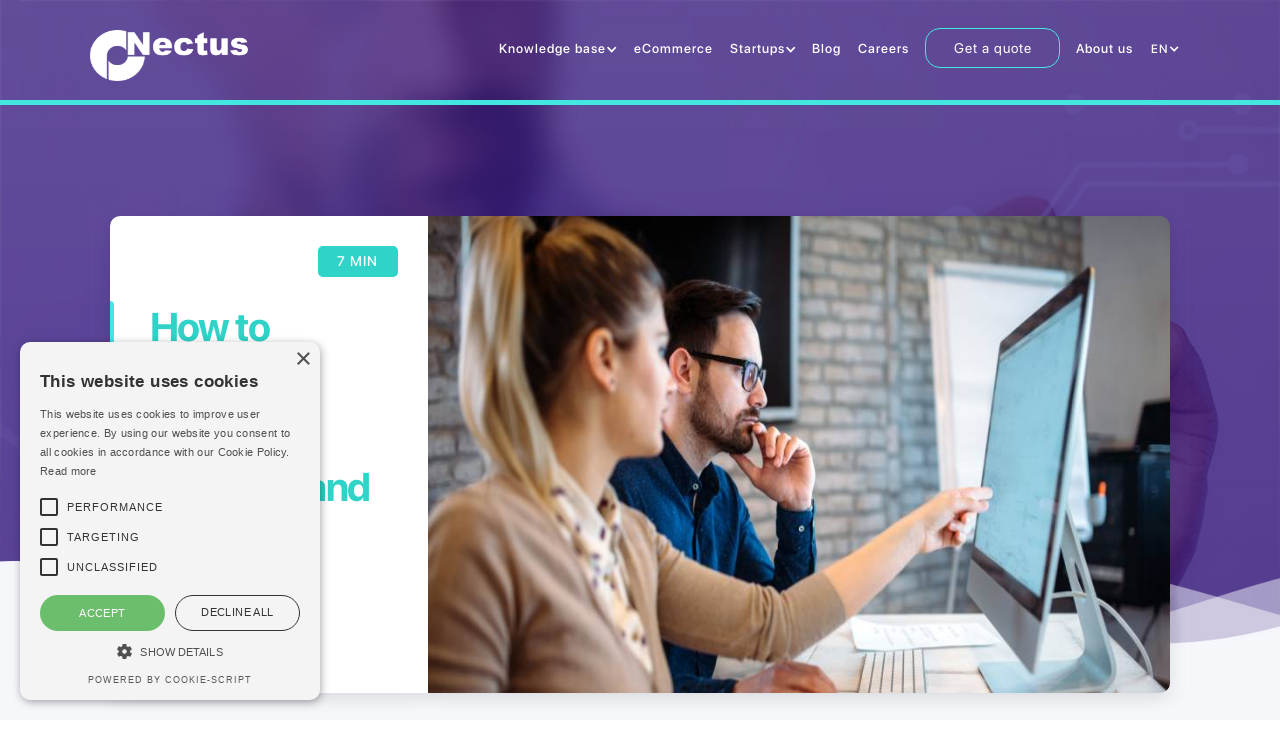

--- FILE ---
content_type: text/html; charset=utf-8
request_url: https://www.onectus.com/post/how-to-choose-between-custom-software-and-packaged
body_size: 14052
content:
<!DOCTYPE html><!-- Last Published: Tue Jul 23 2024 12:02:38 GMT+0000 (Coordinated Universal Time) --><html data-wf-domain="www.onectus.com" data-wf-page="65b26c3adf5c998cb30429f9" data-wf-site="60071a025cd1931c71bce841" lang="en" data-wf-collection="65b26c3adf5c998cb3042a04" data-wf-item-slug="how-to-choose-between-custom-software-and-packaged"><head><meta charset="utf-8"/><title>How to choose between custom software and packaged | Onectus</title><meta content="Onectus is traditionally focused in the development of custom software with cutting-edge technology standards. Discover our technology standards for custom development" name="description"/><meta content="How to choose between custom software and packaged | Onectus" property="og:title"/><meta content="Onectus is traditionally focused in the development of custom software with cutting-edge technology standards. Discover our technology standards for custom development" property="og:description"/><meta content="https://cdn.prod.website-files.com/60a5528bc0b91d5c9fe69ca0/61c3971cc0e571790d5df144_Software-engineers-working-on-project.jpeg" property="og:image"/><meta content="How to choose between custom software and packaged | Onectus" property="twitter:title"/><meta content="Onectus is traditionally focused in the development of custom software with cutting-edge technology standards. Discover our technology standards for custom development" property="twitter:description"/><meta content="https://cdn.prod.website-files.com/60a5528bc0b91d5c9fe69ca0/61c3971cc0e571790d5df144_Software-engineers-working-on-project.jpeg" property="twitter:image"/><meta property="og:type" content="website"/><meta content="summary_large_image" name="twitter:card"/><meta content="width=device-width, initial-scale=1" name="viewport"/><meta content="2qGzHpjH7rqSrZXRxkmN1uyPNk3-mLRPVgNmzJvWagE" name="google-site-verification"/><link href="https://cdn.prod.website-files.com/60071a025cd1931c71bce841/css/onectus.webflow.63b84fac1.css" rel="stylesheet" type="text/css"/><script type="text/javascript">!function(o,c){var n=c.documentElement,t=" w-mod-";n.className+=t+"js",("ontouchstart"in o||o.DocumentTouch&&c instanceof DocumentTouch)&&(n.className+=t+"touch")}(window,document);</script><link href="https://cdn.prod.website-files.com/60071a025cd1931c71bce841/60e3577ca8785f51614101d8_FaviconLatest.png" rel="shortcut icon" type="image/x-icon"/><link href="https://cdn.prod.website-files.com/60071a025cd1931c71bce841/60e311f88be0514e12915fb9_Webclip.png" rel="apple-touch-icon"/><link href="rss.xml" rel="alternate" title="RSS Feed" type="application/rss+xml"/><link rel="preconnect" href="https://assets.website-files.com/">


<style>
.w-slider-dot {
  height: 12px;
  top: 3px;
  border-style:solid;
  border-width: 2px;
  border-color: #42e8e0;
  background-color: rgba(0, 0, 0, 0.0);
}
.w-slider-dot:focus{
box-shadow: 0 0 0 0px #fff;
}
.w-slider-dot:visited{
  border-style:solid;
  border-width: 2px;
  border-color: #42e8e0;
}
.w-slider-dot.w-active {
  height: 12px;
  background-color: #42e8e0;
  top: 3px;
}
.w-slider-nav.w-round > div {
  width: 12px;
  border-radius: 100px;
  margin-right: 10px;
}
  
 
.w-nav-overlay::before {
content: "";    
background: rgba(0,0,0,0.65);    
position: fixed;    
top: 0;    
left:0;    
bottom: 0;    
right: 0;  
}
  
  
 #cookiescript_accept, #cookiescript_save {
   
    background-color: white;
   
}

</style>

<!-- Google Tag Manager -->
<script>(function(w,d,s,l,i){w[l]=w[l]||[];w[l].push({'gtm.start':
new Date().getTime(),event:'gtm.js'});var f=d.getElementsByTagName(s)[0],
j=d.createElement(s),dl=l!='dataLayer'?'&l='+l:'';j.async=true;j.src=
'https://www.googletagmanager.com/gtm.js?id='+i+dl;f.parentNode.insertBefore(j,f);
})(window,document,'script','dataLayer','GTM-K6ZRD43');</script>
<!-- End Google Tag Manager -->

<!-- Global site tag (gtag.js) - Google Analytics -->
<script async src="https://www.googletagmanager.com/gtag/js?id=G-TNPH6J7794"></script>
<script>
  window.dataLayer = window.dataLayer || [];
  function gtag(){dataLayer.push(arguments);}
  gtag('js', new Date());

  gtag('config', 'G-TNPH6J7794');
</script>

<script type="text/javascript" charset="UTF-8" src="//cdn.cookie-script.com/s/bad5472f9562c73c59534542169267aa.js"></script>

<meta name="ahrefs-site-verification" content="b0c001b8fe3896ef47335420a9b7967d088478475a080761536257a6104ecf02">

<script> 
function setRelAttribute() {
    var elems = document.body.getElementsByTagName('a');
    for (var i = 0; i < elems.length; i++) {
        var elem = elems[i]
        var re = /onectus.com/
        var isInternal = re.test(elem.href)
        if (!isInternal) {
            elem.rel= 'nofollow'
        }
    }
}

document.addEventListener('DOMContentLoaded', function () {
    setRelAttribute()
}, false)

</script>

<!-- Hotjar Tracking Code for onectus.com -->
<script>
    (function(h,o,t,j,a,r){
        h.hj=h.hj||function(){(h.hj.q=h.hj.q||[]).push(arguments)};
        h._hjSettings={hjid:2602565,hjsv:6};
        a=o.getElementsByTagName('head')[0];
        r=o.createElement('script');r.async=1;
        r.src=t+h._hjSettings.hjid+j+h._hjSettings.hjsv;
        a.appendChild(r);
    })(window,document,'https://static.hotjar.com/c/hotjar-','.js?sv=');
</script>

<script type="text/javascript">window.__WEBFLOW_CURRENCY_SETTINGS = {"currencyCode":"USD","symbol":"$","decimal":".","fractionDigits":2,"group":",","template":"{{wf {\"path\":\"symbol\",\"type\":\"PlainText\"} }} {{wf {\"path\":\"amount\",\"type\":\"CommercePrice\"} }} {{wf {\"path\":\"currencyCode\",\"type\":\"PlainText\"} }}","hideDecimalForWholeNumbers":false};</script></head><body class="body"><div class="nav-section"><div data-w-id="60e3f848-da9c-77e8-beb3-828bca4a89e5" class="div-block-209"></div><div class="div-block-211"><div class="div-block-212"></div><div data-collapse="medium" data-animation="over-right" data-duration="400" data-easing="ease" data-easing2="ease" data-doc-height="1" role="banner" class="navbar w-nav"><div class="container-flex nav w-container"><a href="/" class="brand w-nav-brand"><img src="https://cdn.prod.website-files.com/60071a025cd1931c71bce841/60859a1abcdbd16450d84c3b_OnectusClipped1.png" loading="lazy" width="158" alt="Onectus logo in cloud" class="image-74"/><img src="https://cdn.prod.website-files.com/60071a025cd1931c71bce841/607f176c3ce6db5c929688c7_Onectus%201.svg" loading="lazy" width="158" data-w-id="23f15fe9-64d5-cc87-f45d-6dd636f5031d" alt="onectus logo" class="image"/></a><div data-w-id="7b1666a5-f24c-0f93-566a-efc43c55c606" class="div-block-207"></div><nav role="navigation" class="nav-menu background w-nav-menu"><div class="div-block-213"><div data-w-id="f7840778-74f3-7a08-bd94-265b86da8d35" class="closeleftmenubutton w-nav-button"><img src="https://cdn.prod.website-files.com/60071a025cd1931c71bce841/607366a0ed8dc64f95d39552_cancel.svg" loading="lazy" alt="cancel logo " class="image-73"/></div></div><div data-w-id="5f65b1a8-313b-943b-98a9-cb1dec5862f0" class="navlinkcont-3 w-container"><div data-hover="false" data-delay="0" class="wg-dropdown-3 w-dropdown"><div class="wg-dd-3-togle w-dropdown-toggle"><div><a href="/services" class="nav-link-3 w-nav-link">Knowledge base</a><div class="div-block-214"></div></div><div class="icon-7 w-icon-dropdown-toggle"></div></div><nav class="wg-dd-3-list w-dropdown-list"><a href="/services" class="nav-link-active w-dropdown-link">MVP creation</a><a href="/services/staff-augmentation" class="nav-link-active w-dropdown-link">Staff augmentation</a><a href="/ecommerce" class="nav-link-active w-dropdown-link">Mobile eCommerce</a><a href="/services/service-marketplaces" class="nav-link-active w-dropdown-link">Platforms</a><a href="/services/guerrilla-marketing" class="nav-link-active unactive w-dropdown-link">Guerrilla marketing</a><a href="/services/webflow" class="nav-link-active w-dropdown-link">Webflow design</a></nav></div></div><div data-w-id="1af63251-7ebd-f4ad-4926-f93c9dc831c4" class="navlinkcont-3 w-container"><a href="/ecommerce" class="nav-link-3 w-nav-link">eCommerce</a><div class="div-block-214"></div></div><div data-w-id="06cf78b4-7a22-e443-54ce-1160ca0ba8eb" class="navlinkcont-3 w-container"><div data-hover="false" data-delay="0" class="wg-dropdown-3 w-dropdown"><div class="wg-dd-3-togle w-dropdown-toggle"><div><a href="#" class="nav-link-3 w-nav-link">Startups</a><div class="div-block-214"></div></div><div class="icon-7 w-icon-dropdown-toggle"></div></div><nav class="wg-dd-3-list w-dropdown-list"><a href="/for-startups" class="nav-link-active w-dropdown-link">For Startups</a><a href="/invest" class="nav-link-active w-dropdown-link">For investors</a></nav></div></div><div data-w-id="c2c5c06c-ac82-043c-3236-8281e87768a2" class="navlinkcont-3 w-container"><a href="/blog" class="nav-link-3 w-nav-link">Blog</a><div class="div-block-214"></div></div><div data-w-id="08a3b15c-6051-4d4c-3a72-3bb149344ca9" class="navlinkcont-3 w-container"><a href="/careers" class="nav-link-3 w-nav-link">Careers</a><div class="div-block-214"></div></div><div class="navlinkcont-3 leftmenubutton w-container"><a data-w-id="2e760bc8-296a-9d5d-8043-583e0cae4803" href="/get-a-quote" class="button btnleftmenu w-button">Get a quote</a></div><div data-w-id="1ca7ffb8-5369-c96a-dfd9-61ec1c85f2cd" class="navlinkcont-3 left-menu w-container"><a href="/about-us" class="nav-link-3 w-nav-link">About us</a><div class="div-block-214"></div></div><div class="language-element"><div class="language-wrapper sw5"><div data-hover="true" data-delay="0" class="language-dropdown w-dropdown"><div lang="en" class="language-togle w-dropdown-toggle"><div class="text-block-72">EN</div><div class="icon-7 languages-drop w-icon-dropdown-toggle"></div></div><nav class="languages-list w-dropdown-list"><a href="/de/startseite" class="link-block-9 w-inline-block"><div class="text-block-73">DE</div></a></nav></div></div></div><div class="language-mobile"><div class="div-block-257"><div>EN</div></div><a href="/de/startseite" class="link-block-10 w-inline-block">DE</a></div></nav><div data-w-id="eb47c145-94d3-8846-bfc5-947bacc30e82" class="menu-button w-nav-button"><div class="icon-4 w-icon-nav-menu"></div></div></div></div></div></div><div data-w-id="618ec7f6-79fa-1b54-f134-42a433cde2a7" class="progress-bar"></div><div class="div-block-207"></div><div class="collection-list-wrapper-5 w-dyn-list"><div role="list" class="w-dyn-items"><div role="listitem" class="w-dyn-item"><div class="div-block-231"><img sizes="100vw" loading="lazy" alt="Tech stories " src="https://cdn.prod.website-files.com/60071a025cd1931c71bce841/61182e51548e6709a96864f9_heroPwa.jpg" srcset="https://cdn.prod.website-files.com/60071a025cd1931c71bce841/61182e51548e6709a96864f9_heroPwa-p-800.jpeg 800w, https://cdn.prod.website-files.com/60071a025cd1931c71bce841/61182e51548e6709a96864f9_heroPwa.jpg 1030w" class="image-77"/></div></div></div></div><div class="section-7 blog-post-header"><div class="container-9"><div class="div-block-173 slide1 blogpostpopularpost blog-post-preview"><div class="collection-list-wrapper-6 w-dyn-list"><div role="list" class="collection-list-6 w-dyn-items"><div role="listitem" class="collection-item-5 w-dyn-item"><div class="div-block-232 blg-post-block"><div class="div-block-221 previewpost previewpostblogpost"><div class="div-block-219 liner blogpreviewliner blog-post-liner"></div><div class="div-block-233"><div class="date-text hotpost">7 min</div><h1 class="title-blog-post">How to choose between custom software and packaged</h1></div><div class="date-text hotpost publishedhotpost">December 16, 2021</div></div><img alt="How to choose between custom software and packaged" loading="lazy" width="400" src="https://cdn.prod.website-files.com/60a5528bc0b91d5c9fe69ca0/61c3971cc0e571790d5df144_Software-engineers-working-on-project.jpeg" class="image-76 previewimg mainimgblogpost"/></div></div></div></div></div></div><div class="div-block-230 breadcrumbs"><a href="/blog" class="w-inline-block"><h6 class="heading-9">Blog</h6></a><a href="/post/how-to-choose-between-custom-software-and-packaged" aria-current="page" class="link-block-6 w-inline-block w--current"></a><div class="w-dyn-list"><div role="list" class="collection-list-3 w-dyn-items"><div role="listitem" class="collection-item-4 w-dyn-item"><a href="/blog-category/tech-stories" class="linkback w-inline-block"><h6 class="heading-8 headingcategory">Tech stories </h6></a><a href="/blog-category/tech-stories" class="link-block-6 w-inline-block"></a></div></div></div><div class="w-dyn-list"><div role="list" class="w-dyn-items"><div role="listitem" class="w-dyn-item"><h6 class="heading-10">How to choose between custom software and packaged</h6></div></div></div><div class="social-share-container breadcrumb-share"><div class="social-text-container"><p class="paragraph-2 social-share">Share to:</p></div><div class="html-embed-7 w-embed"><a class="w-inline-block social-share-btn facebook" href="https://www.facebook.com/sharer/sharer.php?u=&t=" title="Share on Facebook" target="_blank" onclick="window.open('https://www.facebook.com/sharer/sharer.php?u=' + encodeURIComponent(document.URL) + '&t=' + encodeURIComponent(document.URL)); return false;"> </a></div><div class="html-embed-8 w-embed"><a class="w-inline-block social-share-btn linkedin" href="http://www.linkedin.com/shareArticle?mini=true&url=&title=&summary=&source=" target="_blank" title="Share on LinkedIn" onclick="window.open('http://www.linkedin.com/shareArticle?mini=true&url=' + encodeURIComponent(document.URL) + '&title=' + encodeURIComponent(document.title)); return false;"></a></div><div class="html-embed-9 w-embed"><a class="w-inline-block social-share-btn email" href="mailto:?subject=&body=:%20" target="_blank" title="Email" onclick="window.open('mailto:?subject=' + encodeURIComponent(document.title) + '&body=' + encodeURIComponent(document.URL)); return false;"></a></div></div></div></div><div class="div-block-216"><img src="https://cdn.prod.website-files.com/60071a025cd1931c71bce841/604d86969ce091ec81386067_MainCloudsBig.png" loading="lazy" sizes="100vw" srcset="https://cdn.prod.website-files.com/60071a025cd1931c71bce841/604d86969ce091ec81386067_MainCloudsBig-p-500.png 500w, https://cdn.prod.website-files.com/60071a025cd1931c71bce841/604d86969ce091ec81386067_MainCloudsBig-p-800.png 800w, https://cdn.prod.website-files.com/60071a025cd1931c71bce841/604d86969ce091ec81386067_MainCloudsBig-p-1080.png 1080w, https://cdn.prod.website-files.com/60071a025cd1931c71bce841/604d86969ce091ec81386067_MainCloudsBig-p-1600.png 1600w, https://cdn.prod.website-files.com/60071a025cd1931c71bce841/604d86969ce091ec81386067_MainCloudsBig-p-3200.png 3200w, https://cdn.prod.website-files.com/60071a025cd1931c71bce841/604d86969ce091ec81386067_MainCloudsBig.png 16430w" alt="Main clouds hero section image" class="image-68"/></div><div class="section-8"><div class="div-block-217 blog-body"><div class="div-block-223 rtftextstyle"><div class="blog-categories blog-post"><div class="w-dyn-list"><div role="list" class="w-dyn-items"><div role="listitem" class="w-dyn-item"><div class="rich-text-block rt-blog w-richtext"><p><em>Is it more cost-effective for a company to develop custom software or to buy a standard off-the-shelf package? by making the right decision, you will enhance your business performance.</em></p><p>The direction taken by most IT companies is clear: <strong>why should we reinvent the wheel every time?</strong> If the solution to a problem already exists, and is widely used, why should we behave any differently? But is that always true? Or is it that <strong>sometimes the uniqueness of a company&#x27;s processes </strong>(which then also makes its competitive advantage) <strong>deserves an entirely customized solution</strong>?</p><figure style="max-width:1275pxpx" class="w-richtext-align-fullwidth w-richtext-figure-type-image"><div><img src="https://cdn.prod.website-files.com/60a5528bc0b91d5c9fe69ca0/61c3974ac7ac940915224d3c_custom-vs-off-the-shelf.jpeg" loading="lazy" alt=""/></div></figure><p>Custom software vs. standard package: this is a complex and debated issue, so we won&#x27;t even try to give an unambiguous and definitive answer, but simply provide some metrics for taking decisions, with the aim of helping decision makers to face the dilemma with a rational approach.<br/></p><h3><strong>Custom or standard software? Spoiler alert: the answer is &quot;it depends&quot;.</strong></h3><p>Custom or standard? <strong>Higher cost and more control or lower cost but less control?</strong></p><p>This is certainly the standard paradigm on which the &quot;buy or make&quot; dilemma moves: on the one hand, tools that cost more (because they are purpose-built) but that fit our processes like a glove, and on the other, solutions that tend to be lower in cost but that require us to revise our processes (the supplier can amortize the costs of making the product over thousands of customers). </p><h3>Which to choose?</h3><p>Clearly, <strong>there is no right or wrong choice </strong>(we cannot say that standard software is always preferable to custom software, nor vice versa), but we can reflect on some aspects that, from time to time, from problem to problem, can help us to make an efficient decision. So, let&#x27;s start by isolating the problem: <strong>each software project is different and deserves dedicated consideration &amp; deep analysis</strong>. Now, let&#x27;s try to examine three aspects that IT managers can&#x27;t fail to consider whenever they have to decide whether to buy a market software or make a custom one:<br/></p><ul role="list"><li>Cost</li><li>Risk</li><li>Problem to solve<br/></li></ul><h3><strong>Custom or standard software, what are the costs</strong></h3><p>The first point to question is, without a doubt, cost. Literature and common sense tell us that the cost of a custom software product is higher than the cost of a standard package. But are we so sure? Sometimes <strong>the licensing costs that must be paid annually or monthly to the supplier are likely to weigh heavily (and lastingly) </strong>on the budgets of companies. Careful reading of the contracts is a must; </p><p>Let&#x27;s try now to approach the question from another point of view: <strong>what is the total cost of ownership of a software?</strong></p><p>It is not enough to take into account the start-up costs of the project; <strong>a long-term approach must be maintained </strong>and operational and recurring costs must also be included (training, support, maintenance, software upgrades, constraints with respect to needs arising after product implementation, etc.). But, even considering all these aspects, are we really sure that the cost is a sufficient parameter to give us a complete vision of the problem and to orient us on the best choice?</p><h3><strong>Custom or standard software, what are the risks</strong></h3><p>Even on the subject of risk, common sense and the literature teach us that the risk of a custom software project is undoubtedly more significant than that generated by a standard product.</p><p><strong>Budgets and delivery schedules </strong>are not always kept within budget and this is undeniable. But even using software that we don&#x27;t directly control, whose source code we don&#x27;t have access to, is a risk. The <strong>security vulnerabilities </strong>that important vendors have discovered in the last years are well known. Also, when we decide to purchase a software package, do we have absolute confidence that <strong>it will be able to support our processes well into the future</strong>?</p><p>Should they, as is natural, change and evolve? The risk of having to replace the package some time after its integration exists and this necessity would lead to a doubling of costs. In the end, <strong>even the risk parameter doesn&#x27;t allow us to provide an unambiguous answer</strong>. Probably the most relevant aspect in choosing whether to buy a standard product or invest in a custom solution is the following: What is the problem we want to solve? Does it have a major impact on the company&#x27;s core processes, or is it a service on the side?</p><h3><strong>The most important question: what is the problem to be solved?</strong></h3><p>This, as anticipated, is undoubtedly the crucial point: every company is born with the objective of solving one or more problems of its customers and on this builds its value proposition. Is the software to be implemented intended to solve or help solve any of those problems? <strong>Does it add value to the service or product we offer to our customers?</strong> These are the most important questions to ask.</p><p>It&#x27;s clear: we wouldn&#x27;t even consider creating a customized email service in-house (unless our firm was an email provider). It would mean allocating energy and resources to a marginal aspect of our business. The same concept applies to other standard aspects of running a business: accounting, for example. In these cases, <strong>the only goal we need to set ourselves is to reduce costs and standardize processes</strong>. Nothing more.<br/></p><p>But this changes when the software we are considering purchasing <strong>directly impacts our production process and our business</strong>, determining our grip on the market. One question immediately clarifies the issue: <strong>would we use the same software as our competitors to solve our customers&#x27; problems?</strong></p><p>Sure, there are customizations: but are we sure that it is economically convenient and operationally efficient to take our software and modify half of the code to meet the needs of our business?</p><h3><strong>Develop for core processes and purchase everything else</strong></h3><p>Not only that, with the purchase of a software package, all those characteristic processes of our company that differentiate it from competitors and make it unique in the eyes of customers should inevitably be adapted to the software itself. As we did in the introduction, let&#x27;s try to rephrase the question: every time we need to implement new software, <strong>we need to ask ourselves if we are going to adapt our processes to the software or if we prefer to adapt the software to our processes</strong>.</p><p>In short, we must evaluate how difficult (and convenient, on the business side) it would be to modify our workflows to adapt them to a generic technological platform. But, above all, we must take a long-term view: <strong>if my company changes, will that software be able to evolve accordingly?</strong></p><p>There is no doubt about it: <strong>every company is characterized by specific and particular processes, which determine its competitive advantage over its competitors</strong>. Here, on these, really, it is worth to carefully evaluate the solutions proposed by the market and understand what would be the costs and operational savings resulting from the adoption of a customized software.</p><p>Wanting to sum it up: buy software on the side and build custom software for those core processes that set you apart from the competition.</p><h3><strong>Custom or standard software: conclusions</strong></h3><p>Choosing between a custom software product and a standard one is not easy and there is not always a right answer.</p><p>However, we can adopt a bit of logic to try to make as rational choice as possible:<br/></p><ul role="list"><li><strong>There is no one size that fits all strategy</strong>: the issue must be addressed every time we are considering adopting new software;</li><li><strong>Cost is an important element, but not the only one to be considered, </strong>and must be considered in relation to the entire software lifecycle (not just start-up costs, but also maintenance, support, licensing constraints, etc.);</li><li>Both solutions (custom and standard) present undeniable risks, but <strong>we certainly won&#x27;t go wrong if we focus our energies and resources on customizing the software that gives value to our core business</strong>, buying market solutions for all the processes around it.</li></ul><h3><strong>Custom or standard software: learn more</strong></h3><p>Most IT companies would not publish an article like this. They have vendor ties such that they have no interest in highlighting to prospective customers the benefits of adopting custom software solutions.</p><p><strong>Onectus is traditionally focused</strong> in the development of custom software with cutting-edge technology standards. <a href="/get-a-quote"><em>Discover our technology standards for custom development</em></a></p><p><strong>Our working method always starts from the analysis of the business processes to be digitized</strong>: only after this, we identify the most suitable technological solutions to meet the needs of customers. <strong>At the center of our approach, therefore, is the customer and his business. The software comes next</strong>. So, if you&#x27;re looking for a solution to digitize your processes and can&#x27;t choose between packaged products and custom solutions, ask us for advice. We will be happy to support you, analyzing together with you which choice is more efficient for your context.<br/></p></div></div></div></div></div><div class="social-share-container post-bottom-share"><div class="social-text-container"><p class="paragraph-2 social-share">Share to:</p></div><div class="html-embed-7 w-embed"><a class="w-inline-block social-share-btn facebook" href="https://www.facebook.com/sharer/sharer.php?u=&t=" title="Share on Facebook" target="_blank" onclick="window.open('https://www.facebook.com/sharer/sharer.php?u=' + encodeURIComponent(document.URL) + '&t=' + encodeURIComponent(document.URL)); return false;"> </a></div><div class="html-embed-8 w-embed"><a class="w-inline-block social-share-btn linkedin" href="http://www.linkedin.com/shareArticle?mini=true&url=&title=&summary=&source=" target="_blank" title="Share on LinkedIn" onclick="window.open('http://www.linkedin.com/shareArticle?mini=true&url=' + encodeURIComponent(document.URL) + '&title=' + encodeURIComponent(document.title)); return false;"></a></div><div class="html-embed-9 w-embed"><a class="w-inline-block social-share-btn email" href="mailto:?subject=&body=:%20" target="_blank" title="Email" onclick="window.open('mailto:?subject=' + encodeURIComponent(document.title) + '&body=' + encodeURIComponent(document.URL)); return false;"></a></div></div><div class="divider-blog-post"></div><div class="collection-list-wrapper-8 w-dyn-list"><div class="empty-state-author w-dyn-empty"></div></div><div class="call-to-action page-call-to-action blog"><div class="text-block-65 blog-post">Let&#x27;s build something great together!</div><div class="call-to-action-btn"><a href="/get-a-quote" class="button casestudiesbutton get-a-quote-button w-button">Get a quote</a></div><div class="call-to-action-btn mobile"><a href="/get-a-quote" class="button casestudiesbutton get-a-quote-button mobile w-button">Get a quote</a></div></div><div class="newsletter-subscribe"><h4 class="heading-15 mvpformtitle"><strong>Enjoying our Blog?</strong></h4><p class="paragraph-2">Subscribe to get more! We always look what works for the business<br/></p><div class="form-block hero-form page-form-input w-form"><form id="wf-form-Newsletter-form" name="wf-form-Newsletter-form" data-name="Newsletter form" method="post" class="form" data-wf-page-id="65b26c3adf5c998cb30429f9" data-wf-element-id="a352eb32-fe34-e163-dec7-65152cc44b47"><input class="text-field page-text-field w-input" maxlength="256" name="Email-8" data-name="Email 8" placeholder="Enter email address" type="email" id="Email-8" required=""/><input type="submit" data-wait="Please wait..." class="submit-button page-submit-btn w-button" value="Subscribe"/></form><div class="success-message w-form-done"><div>Thank you! Your submission has been received!</div></div><div class="error-message w-form-fail"><div>Oops! Something went wrong while submitting the form.</div></div></div></div></div></div></div><div id="posts" class="_3-posts section5 blogsection"><div class="div-block-184"><h3 class="heading headingsection5">Featured on our blog<br/></h3><div class="collection-list-wrapper previewposts w-dyn-list"><div role="list" class="collection-list w-dyn-items w-row"><div role="listitem" class="collection-item w-dyn-item w-col w-col-4"><div class="div-block-228"><img height="" loading="lazy" width="800" src="https://cdn.prod.website-files.com/60a5528bc0b91d5c9fe69ca0/650461c91af9116ce6aaf861_KBSE_Onectus_.webp" alt="Knowledge Based Software Engineering: Pioneering AI-Driven Software Development" sizes="(max-width: 479px) 84vw, (max-width: 767px) 85vw, (max-width: 991px) 41vw, (max-width: 1439px) 27vw, 353px" srcset="https://cdn.prod.website-files.com/60a5528bc0b91d5c9fe69ca0/650461c91af9116ce6aaf861_KBSE_Onectus_-p-500.webp 500w, https://cdn.prod.website-files.com/60a5528bc0b91d5c9fe69ca0/650461c91af9116ce6aaf861_KBSE_Onectus_-p-800.webp 800w, https://cdn.prod.website-files.com/60a5528bc0b91d5c9fe69ca0/650461c91af9116ce6aaf861_KBSE_Onectus_-p-1080.webp 1080w, https://cdn.prod.website-files.com/60a5528bc0b91d5c9fe69ca0/650461c91af9116ce6aaf861_KBSE_Onectus_-p-1600.webp 1600w, https://cdn.prod.website-files.com/60a5528bc0b91d5c9fe69ca0/650461c91af9116ce6aaf861_KBSE_Onectus_-p-2000.webp 2000w, https://cdn.prod.website-files.com/60a5528bc0b91d5c9fe69ca0/650461c91af9116ce6aaf861_KBSE_Onectus_-p-2600.webp 2600w, https://cdn.prod.website-files.com/60a5528bc0b91d5c9fe69ca0/650461c91af9116ce6aaf861_KBSE_Onectus_.webp 3000w" class="image-75"/><a href="/post/knowledge-based-software-engineering-pioneering-ai-driven-software-development" class="link-block-7 w-inline-block"></a><div class="div-block-227"><a href="/post/knowledge-based-software-engineering-pioneering-ai-driven-software-development" class="link-block-7 w-inline-block"></a><div class="div-block-218"><div class="collection-list-wrapper-2 w-dyn-list"><div role="list" class="collection-list-2 w-dyn-items"><div role="listitem" class="w-dyn-item"><a href="#" class="link-block-5 w-inline-block"><div class="text-block-54">Tech stories </div></a></div></div></div><div class="date-text">12 min</div></div><a href="/post/knowledge-based-software-engineering-pioneering-ai-driven-software-development" class="link-3">Knowledge Based Software Engineering: Pioneering AI-Driven Software Development</a><div class="text-block-55">September 15, 2023</div><div class="div-block-219"></div></div></div></div><div role="listitem" class="collection-item w-dyn-item w-col w-col-4"><div class="div-block-228"><img height="" loading="lazy" width="800" src="https://cdn.prod.website-files.com/60a5528bc0b91d5c9fe69ca0/64f9d85f2b1a333d9c66ed85_AgileDevopsOnectus.webp" alt="The Perfect Blend: Unleashing the Power of DevOps and Agile in Software Development" sizes="(max-width: 479px) 84vw, (max-width: 767px) 85vw, (max-width: 991px) 41vw, (max-width: 1439px) 27vw, 353px" srcset="https://cdn.prod.website-files.com/60a5528bc0b91d5c9fe69ca0/64f9d85f2b1a333d9c66ed85_AgileDevopsOnectus-p-500.webp 500w, https://cdn.prod.website-files.com/60a5528bc0b91d5c9fe69ca0/64f9d85f2b1a333d9c66ed85_AgileDevopsOnectus-p-800.webp 800w, https://cdn.prod.website-files.com/60a5528bc0b91d5c9fe69ca0/64f9d85f2b1a333d9c66ed85_AgileDevopsOnectus-p-1080.webp 1080w, https://cdn.prod.website-files.com/60a5528bc0b91d5c9fe69ca0/64f9d85f2b1a333d9c66ed85_AgileDevopsOnectus-p-1600.webp 1600w, https://cdn.prod.website-files.com/60a5528bc0b91d5c9fe69ca0/64f9d85f2b1a333d9c66ed85_AgileDevopsOnectus-p-2000.webp 2000w, https://cdn.prod.website-files.com/60a5528bc0b91d5c9fe69ca0/64f9d85f2b1a333d9c66ed85_AgileDevopsOnectus-p-2600.webp 2600w, https://cdn.prod.website-files.com/60a5528bc0b91d5c9fe69ca0/64f9d85f2b1a333d9c66ed85_AgileDevopsOnectus.webp 3000w" class="image-75"/><a href="/post/the-perfect-blend-unleashing-the-power-of-devops-and-agile-in-software-development" class="link-block-7 w-inline-block"></a><div class="div-block-227"><a href="/post/the-perfect-blend-unleashing-the-power-of-devops-and-agile-in-software-development" class="link-block-7 w-inline-block"></a><div class="div-block-218"><div class="collection-list-wrapper-2 w-dyn-list"><div role="list" class="collection-list-2 w-dyn-items"><div role="listitem" class="w-dyn-item"><a href="#" class="link-block-5 w-inline-block"><div class="text-block-54">Tech stories </div></a></div></div></div><div class="date-text">9 min</div></div><a href="/post/the-perfect-blend-unleashing-the-power-of-devops-and-agile-in-software-development" class="link-3">The Perfect Blend: Unleashing the Power of DevOps and Agile in Software Development</a><div class="text-block-55">September 7, 2023</div><div class="div-block-219"></div></div></div></div><div role="listitem" class="collection-item w-dyn-item w-col w-col-4"><div class="div-block-228"><img height="" loading="lazy" width="800" src="https://cdn.prod.website-files.com/60a5528bc0b91d5c9fe69ca0/64ef35c94d4d4fc45f51e455_StakeholdersOnectus_.webp" alt="Effective Stakeholder Management For Software Teams" sizes="(max-width: 479px) 84vw, (max-width: 767px) 85vw, (max-width: 991px) 41vw, (max-width: 1439px) 27vw, 353px" srcset="https://cdn.prod.website-files.com/60a5528bc0b91d5c9fe69ca0/64ef35c94d4d4fc45f51e455_StakeholdersOnectus_-p-500.webp 500w, https://cdn.prod.website-files.com/60a5528bc0b91d5c9fe69ca0/64ef35c94d4d4fc45f51e455_StakeholdersOnectus_-p-800.webp 800w, https://cdn.prod.website-files.com/60a5528bc0b91d5c9fe69ca0/64ef35c94d4d4fc45f51e455_StakeholdersOnectus_-p-1080.webp 1080w, https://cdn.prod.website-files.com/60a5528bc0b91d5c9fe69ca0/64ef35c94d4d4fc45f51e455_StakeholdersOnectus_-p-1600.webp 1600w, https://cdn.prod.website-files.com/60a5528bc0b91d5c9fe69ca0/64ef35c94d4d4fc45f51e455_StakeholdersOnectus_-p-2000.webp 2000w, https://cdn.prod.website-files.com/60a5528bc0b91d5c9fe69ca0/64ef35c94d4d4fc45f51e455_StakeholdersOnectus_-p-2600.webp 2600w, https://cdn.prod.website-files.com/60a5528bc0b91d5c9fe69ca0/64ef35c94d4d4fc45f51e455_StakeholdersOnectus_.webp 3000w" class="image-75"/><a href="/post/effective-stakeholder-management-for-software-teams" class="link-block-7 w-inline-block"></a><div class="div-block-227"><a href="/post/effective-stakeholder-management-for-software-teams" class="link-block-7 w-inline-block"></a><div class="div-block-218"><div class="collection-list-wrapper-2 w-dyn-list"><div role="list" class="collection-list-2 w-dyn-items"><div role="listitem" class="w-dyn-item"><a href="#" class="link-block-5 w-inline-block"><div class="text-block-54">Tech stories </div></a></div></div></div><div class="date-text">8 min </div></div><a href="/post/effective-stakeholder-management-for-software-teams" class="link-3">Effective Stakeholder Management For Software Teams</a><div class="text-block-55">August 30, 2023</div><div class="div-block-219"></div></div></div></div></div></div></div></div><div id="case-studies" class="section6"><div class="div-block-184"><h1 class="heading headingsection6">Case studies<br/></h1><h1 class="heading-6 h6-white">Our portfolio</h1><div class="casestudiescolumns w-row"><div class="column-4 w-col w-col-6"><div class="div-block-203"><img src="https://cdn.prod.website-files.com/60071a025cd1931c71bce841/619f6fef080e5bca4b502804_Case_studiesIllustrationFullSize.png" loading="lazy" alt="onectus case studies" width="672.5" class="casestudiesillustration"/></div></div><div class="column-3 casestudiescolumn w-col w-col-6"><div class="casestudieslogo"><img src="https://cdn.prod.website-files.com/60071a025cd1931c71bce841/606b35cc4805583630d1c0cc_logo.svg" loading="lazy" alt="Bloommo logo" class="image-52"/><img src="https://cdn.prod.website-files.com/60071a025cd1931c71bce841/606b35ff152165eaa05a6031_Clusco.png" loading="lazy" sizes="(max-width: 767px) 135px, (max-width: 991px) 67.5px, (max-width: 1439px) 12vw, 156.65625px" srcset="https://cdn.prod.website-files.com/60071a025cd1931c71bce841/606b35ff152165eaa05a6031_Clusco-p-500.png 500w, https://cdn.prod.website-files.com/60071a025cd1931c71bce841/606b35ff152165eaa05a6031_Clusco-p-800.png 800w, https://cdn.prod.website-files.com/60071a025cd1931c71bce841/606b35ff152165eaa05a6031_Clusco-p-1080.png 1080w, https://cdn.prod.website-files.com/60071a025cd1931c71bce841/606b35ff152165eaa05a6031_Clusco-p-1600.png 1600w, https://cdn.prod.website-files.com/60071a025cd1931c71bce841/606b35ff152165eaa05a6031_Clusco-p-2000.png 2000w, https://cdn.prod.website-files.com/60071a025cd1931c71bce841/606b35ff152165eaa05a6031_Clusco-p-2600.png 2600w, https://cdn.prod.website-files.com/60071a025cd1931c71bce841/606b35ff152165eaa05a6031_Clusco.png 4615w" alt="" class="image-53"/><img src="https://cdn.prod.website-files.com/60071a025cd1931c71bce841/62c228fb0babd54826c7d3c6_Furni-logo.png" loading="lazy" alt="Furnistudio" class="image-80"/><div class="div-block-188"><a href="/case-studies" class="button casestudiesbutton w-button">Learn more</a></div></div></div></div></div></div><div id="tech-stack" class="section7"><div class="div-block-184 technologiessection"><h3 class="heading headingsection5">Technology expertise<br/></h3><div class="div-block-189"><img src="https://cdn.prod.website-files.com/60071a025cd1931c71bce841/606f61b63d83e27763ac5967_Artboard%201-10.png" loading="eager" alt="vuejs logo" class="imgtech"/><img src="https://cdn.prod.website-files.com/60071a025cd1931c71bce841/606f61b67f056bfcf159a148_Artboard%201-9.png" loading="eager" alt="react logo" class="imgtech"/></div><div class="div-block-189"><img src="https://cdn.prod.website-files.com/60071a025cd1931c71bce841/606f61b76a83ba879d07716a_Artboard%201-8.png" loading="eager" alt="laravel logo" class="imgtech"/><img src="https://cdn.prod.website-files.com/60071a025cd1931c71bce841/606f61b988943887c7ea44f2_Artboard%201-7.png" loading="eager" alt="django logo" class="imgtech"/><img src="https://cdn.prod.website-files.com/60071a025cd1931c71bce841/606f61b88e42a965b3891e78_Artboard%201-6.png" loading="eager" alt="symfony logo" class="imgtech"/></div><div class="div-block-189 vertical"><div class="div-block-201"><img src="https://cdn.prod.website-files.com/60071a025cd1931c71bce841/606f61ba3d83e21b5aac5982_Artboard%201-5.png" loading="eager" alt="aws partners logo " class="imgtech"/><img src="https://cdn.prod.website-files.com/60071a025cd1931c71bce841/606b4c89f6297aee1db212b5_Artboard%201-4.png" loading="eager" alt="docker logo " class="imgtech"/><img src="https://cdn.prod.website-files.com/60071a025cd1931c71bce841/606f61b72584df3988398b81_Artboard%201-3.png" loading="eager" alt="kafka logo" class="imgtech"/></div><div class="div-block-202"><img src="https://cdn.prod.website-files.com/60071a025cd1931c71bce841/606b4c8cb150fc7ac87bfb1b_Artboard%201-2.png" loading="eager" alt="kubernetes logo" class="imgtech"/><img src="https://cdn.prod.website-files.com/60071a025cd1931c71bce841/606f61bb0f96911aab001499_Artboard%201.png" loading="eager" alt="atlassian logo " class="imgtech"/></div></div></div></div><div id="Footer" class="footer-bg"><div class="div-block-194"><img src="https://cdn.prod.website-files.com/60071a025cd1931c71bce841/606b5b6a15c6ed7180160dca_footer-bgWhite.png" loading="eager" sizes="100vw" srcset="https://cdn.prod.website-files.com/60071a025cd1931c71bce841/606b5b6a15c6ed7180160dca_footer-bgWhite-p-500.png 500w, https://cdn.prod.website-files.com/60071a025cd1931c71bce841/606b5b6a15c6ed7180160dca_footer-bgWhite-p-800.png 800w, https://cdn.prod.website-files.com/60071a025cd1931c71bce841/606b5b6a15c6ed7180160dca_footer-bgWhite-p-1080.png 1080w, https://cdn.prod.website-files.com/60071a025cd1931c71bce841/606b5b6a15c6ed7180160dca_footer-bgWhite-p-1600.png 1600w, https://cdn.prod.website-files.com/60071a025cd1931c71bce841/606b5b6a15c6ed7180160dca_footer-bgWhite-p-2000.png 2000w, https://cdn.prod.website-files.com/60071a025cd1931c71bce841/606b5b6a15c6ed7180160dca_footer-bgWhite.png 16701w" alt="footer cloud logo overlap onectus" class="image-67"/></div><div class="div-block-190"><img src="https://cdn.prod.website-files.com/60071a025cd1931c71bce841/60414c786d20d669f4f1aaa0_Onectus.png" loading="lazy" sizes="(max-width: 991px) 100vw, (max-width: 1439px) 195px, 194.96875px" srcset="https://cdn.prod.website-files.com/60071a025cd1931c71bce841/60414c786d20d669f4f1aaa0_Onectus-p-500.png 500w, https://cdn.prod.website-files.com/60071a025cd1931c71bce841/60414c786d20d669f4f1aaa0_Onectus-p-800.png 800w, https://cdn.prod.website-files.com/60071a025cd1931c71bce841/60414c786d20d669f4f1aaa0_Onectus.png 1077w" alt="Onectus logo white " class="image-65"/></div><div class="container-8 w-container"><div class="footercontainer"><div class="columns footercolumns w-row"><div class="column columnletsconnect w-clearfix w-col w-col-6 w-col-stack"><img src="https://cdn.prod.website-files.com/60071a025cd1931c71bce841/606b598118aa49ac8f3165b8_FooterSilhouetteLithuania.svg" alt="Footer silhouette illustration lithuania logo onectus" class="image-3"/><div class="div-block-191"><div class="footer-links"><div data-w-id="11cec2b7-c8cd-a57e-fcaa-bbe3f46d6981" class="footer-list-container"><a href="/services" class="footer-link">MVP Creation</a><div class="div-block-214 contact-list-liner"></div></div><div data-w-id="11cec2b7-c8cd-a57e-fcaa-bbe3f46d6985" class="footer-list-container"><a href="/services/staff-augmentation" class="footer-link">Staff augmentation</a><div class="div-block-214 contact-list-liner"></div></div><div data-w-id="11cec2b7-c8cd-a57e-fcaa-bbe3f46d6979" class="footer-list-container"><a href="/ecommerce" class="footer-link">Mobile eCommerce</a><div class="div-block-214 contact-list-liner"></div></div><div data-w-id="11cec2b7-c8cd-a57e-fcaa-bbe3f46d697d" class="footer-list-container"><a href="/services/service-marketplaces" class="footer-link">Platforms</a><div class="div-block-214 contact-list-liner"></div></div><div data-w-id="11cec2b7-c8cd-a57e-fcaa-bbe3f46d6989" class="footer-list-container"><a href="/services/webflow" class="footer-link">Webflow websites</a><div class="div-block-214 contact-list-liner"></div></div></div><div class="footer-links second-column"><div class="contact-list"><span class="text-span-4">Remote,<strong> Lithuania</strong></span></div><div class="contact-list"><span class="text-span-4">Remote, <strong>Germany</strong></span></div><div class="contact-list"><span class="text-span-4">Remote, <strong>Poland</strong></span></div><div class="contact-list"><span class="text-span-4">New York 447 Broadway, <br/>2nd Floor Suite #355, New York<br/><strong>United States</strong>.</span></div><div class="div-block-253"><a href="https://www.linkedin.com/company/30623471/admin/" target="_blank" class="link-block-2 w-inline-block"></a><a href="https://www.facebook.com/onectus" target="_blank" class="link-block-3 w-inline-block"></a><a href="https://www.instagram.com/onectus.tech/" target="_blank" class="link-block-3 insta w-inline-block"></a></div></div></div></div><div class="column-2 columncontacts w-col w-col-6 w-col-stack"><h1 class="heading footerheading">Let&#x27;s connect<span class="text-span"><br/></span></h1><div class="form-block contactform w-form"><form id="wf-form-Short-contact-form" name="wf-form-Short-contact-form" data-name="Short contact form" method="post" class="form footerinnerform" data-wf-page-id="65b26c3adf5c998cb30429f9" data-wf-element-id="11cec2b7-c8cd-a57e-fcaa-bbe3f46d69a5"><div class="div-block-237"><input class="text-field footertextfield mailfield w-input" maxlength="256" name="email-9" data-name="Email 9" placeholder="Enter email" type="email" id="email-9" required=""/><input class="text-field footertextfield phonefield w-input" maxlength="256" name="PHONE-2" data-name="PHONE 2" placeholder="Enter phone number" type="tel" id="PHONE-2"/></div><textarea placeholder="Leave a message" maxlength="5000" id="textfield-2" name="textfield-2" data-name="Textfield 2" class="textarea div-block-238 w-input"></textarea><input type="submit" data-wait="Please wait..." class="submit-button footersubmit w-button" value="Keep in touch"/></form><div class="success-message footersuccesmsg w-form-done"><div>Thank you! Your submission has been received!</div></div><div class="error-message footererrormsg w-form-fail"><div>Oops! Something went wrong while submitting the form.</div></div></div></div></div><div class="div-block-192"><div class="div-block-254"><p class="paragraph-8">©</p><div class="html-embed-6 w-embed w-script"><script type="text/javascript">
  document.write(new Date().getFullYear());
</script></div><p class="paragraph-8">Onectus</p><a href="/about-us" class="footer-link bottom-link">About us</a><a href="/privacy-policy" class="footer-link bottom-link">Privacy policy</a></div></div></div></div></div><script src="https://d3e54v103j8qbb.cloudfront.net/js/jquery-3.5.1.min.dc5e7f18c8.js?site=60071a025cd1931c71bce841" type="text/javascript" integrity="sha256-9/aliU8dGd2tb6OSsuzixeV4y/faTqgFtohetphbbj0=" crossorigin="anonymous"></script><script src="https://cdn.prod.website-files.com/60071a025cd1931c71bce841/js/webflow.f52d9cd06.js" type="text/javascript"></script><script>
  $(window).on('beforeunload', function() {
    $('body').hide();
    $(window).scrollTop(0);
  });
</script>

<!-- Google Tag Manager (noscript) -->
<noscript><iframe src="https://www.googletagmanager.com/ns.html?id=GTM-K6ZRD43"
height="0" width="0" style="display:none;visibility:hidden"></iframe></noscript>
<!-- End Google Tag Manager (noscript) -->

<script src="//code.tidio.co/tsciimbrylb9e6jtqg13tst1qrzrrdit.js" async></script>


<script src="https://cdn.jsdelivr.net/npm/typed.js@2.0.9"></script>

    <script>
    	var typed4 = new Typed('.typed-text', {
        strings: ['hire tech talent', 'craft your MVP','build business cases', 'scale faster', 'find investors'],
        typeSpeed: 75,
        backSpeed: 25,
        bindInputFocusEvents: true,
        loop: true,
        cursorChar: '',
        backDelay: 1000,
        startDelay: 250,
      });
    </script> 

  <script>
    	var typed4 = new Typed('.typed-text-de', {
        strings: ['Einstellung von Tech-Talenten', 'Erstellung Ihres MVP','Erstellung von Geschäftsfällen', 'Schneller skalieren', 'investoren zu finden'],
        typeSpeed: 75,
        backSpeed: 25,
        bindInputFocusEvents: true,
        loop: true,
        cursorChar: '',
        backDelay: 1000,
        startDelay: 250,
      });
    </script> 

<script type="application/ld+json">
{
  "@context": "https://schema.org",
  "@type": "BlogPosting",
  "mainEntityOfPage": {
    "@type": "WebPage",
    "@id": "https://onectus.com/post/how-to-choose-between-custom-software-and-packaged"
  },
  "headline": "How to choose between custom software and packaged",
  "image": "https://cdn.prod.website-files.com/60a5528bc0b91d5c9fe69ca0/61c3971cc0e571790d5df144_Software-engineers-working-on-project.jpeg", 
  "author": {
    "@type": "Organization",
    "name": "Onectus"
  },  
  "publisher": {
    "@type": "Organization",
    "name": "Onectus",
    "logo": {
      "@type": "ImageObject",
      "url": "https://cdn.prod.website-files.com/60071a025cd1931c71bce841/607f176c3ce6db5c929688c7_Onectus%201.svg"
    }
  },
  "datePublished": "May 08, 2024",
  "dateModified": "Dec 23, 2021"
}
</script></body></html>

--- FILE ---
content_type: image/svg+xml
request_url: https://cdn.prod.website-files.com/60071a025cd1931c71bce841/607f176c3ce6db5c929688c7_Onectus%201.svg
body_size: 20967
content:
<svg width="195" height="63" viewBox="0 0 195 63" fill="none" xmlns="http://www.w3.org/2000/svg" xmlns:xlink="http://www.w3.org/1999/xlink">
<rect width="195" height="63" fill="url(#pattern0)"/>
<defs>
<pattern id="pattern0" patternContentUnits="objectBoundingBox" width="1" height="1">
<use xlink:href="#image0" transform="scale(0.000928505 0.00287394)"/>
</pattern>
<image id="image0" width="1077" height="348" xlink:href="[data-uri]"/>
</defs>
</svg>


--- FILE ---
content_type: image/svg+xml
request_url: https://cdn.prod.website-files.com/60071a025cd1931c71bce841/613a3789e929450061f917c5_instagram-Logo.svg
body_size: 245
content:
<svg width="20" height="20" viewBox="0 0 20 20" fill="none" xmlns="http://www.w3.org/2000/svg">
<g clip-path="url(#clip0)">
<path fill-rule="evenodd" clip-rule="evenodd" d="M10.003 0C15.5236 0 20.006 4.47645 20.006 10.003C20.006 15.5236 15.5296 20.006 10.003 20.006C4.48245 20.006 0 15.5296 0 10.003C0 4.48245 4.47645 0 10.003 0ZM7.66277 4.51245H12.3432C14.1014 4.51245 15.5356 5.93459 15.5356 7.66277V12.3312C15.5356 14.0654 14.1014 15.4815 12.3432 15.4815H7.66277C5.90459 15.4815 4.47045 14.0654 4.47045 12.3312V7.66277C4.47045 5.92859 5.91059 4.51245 7.66277 4.51245ZM9.973 7.0387C11.6832 7.0387 13.0693 8.42484 13.0693 10.135C13.0693 11.8452 11.6832 13.2313 9.973 13.2313C8.26283 13.2313 6.87669 11.8452 6.87669 10.135C6.87669 8.42484 8.26283 7.0387 9.973 7.0387ZM9.973 8.08281C11.1011 8.08281 12.0192 9.0009 12.0192 10.129C12.0192 11.2571 11.1011 12.1752 9.973 12.1752C8.83888 12.1752 7.92679 11.2571 7.92679 10.129C7.92679 9.0009 8.84488 8.08281 9.973 8.08281ZM12.9673 6.60666C13.2433 6.60666 13.4713 6.82868 13.4713 7.11071C13.4713 7.38674 13.2493 7.61476 12.9673 7.61476C12.6913 7.61476 12.4632 7.39274 12.4632 7.11071C12.4632 6.83468 12.6853 6.60666 12.9673 6.60666ZM8.0468 5.40654H11.9592C13.4293 5.40654 14.6295 6.60066 14.6295 8.06481V12.0012C14.6295 13.4653 13.4293 14.6595 11.9592 14.6595H8.0468C6.57666 14.6595 5.37654 13.4653 5.37654 12.0012V8.06481C5.37654 6.60066 6.57666 5.40654 8.0468 5.40654Z" fill="white"/>
</g>
<defs>
<clipPath id="clip0">
<rect width="20" height="20" fill="white"/>
</clipPath>
</defs>
</svg>


--- FILE ---
content_type: image/svg+xml
request_url: https://cdn.prod.website-files.com/60071a025cd1931c71bce841/606b598118aa49ac8f3165b8_FooterSilhouetteLithuania.svg
body_size: 29117
content:
<svg width="525" height="162" viewBox="0 0 525 162" fill="none" xmlns="http://www.w3.org/2000/svg">
<path d="M0 158.023C21.982 158.744 43.9797 158.522 65.9617 158.296C106.724 157.876 147.481 158.13 188.238 158.097C299.292 158.023 410.343 158.014 521.39 158.07C522.26 158.07 523.135 158.042 524.01 158.023V161.255C523.051 161.255 522.092 161.209 521.133 161.209H43.2409C28.8377 161.209 14.4346 161.225 0.031439 161.255L0 158.023Z" fill="white"/>
<path d="M218.51 127.116C232.658 127.116 246.806 127.163 260.928 127.07C263.134 127.07 263.669 127.611 263.643 129.504C263.527 137.814 263.543 146.125 263.643 154.436C263.643 156.08 263.302 156.68 261.237 156.671C238.88 156.603 216.536 156.603 194.207 156.671C192.42 156.671 191.639 156.297 191.849 154.639C191.985 153.573 191.665 152.446 191.912 151.407C192.897 147.252 190.423 144.625 187.122 142.224C186.242 141.587 185.734 141.545 184.974 142.261C183.721 143.438 182.427 144.569 181.08 145.677C180.268 146.338 180.216 147.118 180.226 147.986C180.226 150.294 180.169 152.603 180.226 154.912C180.273 156.154 179.907 156.634 178.356 156.675C171.874 156.842 171.879 156.892 171.884 151.135C171.884 144.523 171.884 137.905 171.884 131.281C171.884 127.837 172.717 127.126 176.6 127.126L218.51 127.116ZM228.796 139.804V139.343H214.124V139.804H228.796ZM181.248 134.264C180.934 133.34 182.17 131.096 179.377 131.651C176.501 132.218 178.387 134.536 177.999 136.032C177.648 137.366 178.838 137.445 179.98 137.417C180.834 137.38 181.264 137.057 181.253 136.295C181.222 135.658 181.227 135.044 181.227 134.255L181.248 134.264ZM194.144 134.767C194.144 134.204 194.144 133.821 194.144 133.437C194.217 132.338 194.144 131.489 192.409 131.535C190.864 131.577 190.78 132.343 190.837 133.35C190.895 134.356 190.837 135.344 190.837 136.341C190.837 136.974 191.162 137.371 191.917 137.371C192.582 137.371 193.405 137.644 193.861 137.053C194.406 136.323 194.039 135.4 194.123 134.758L194.144 134.767ZM253.561 148.217H242.399C244.778 149.029 250.998 148.974 253.54 148.207L253.561 148.217ZM178.895 151.412C177.043 150.934 175.078 150.917 173.215 151.361C175.51 152.123 176.7 152.146 178.895 151.412Z" fill="white"/>
<path d="M36.8952 121.885C46.3273 121.885 55.7594 121.922 65.1915 121.853C66.9993 121.853 67.5705 122.314 67.56 123.926C67.4866 134.391 67.4866 144.857 67.56 155.322C67.56 156.679 67.188 157.215 65.5269 157.201C58.2781 157.13 51.0311 157.13 43.7859 157.201C42.1196 157.201 41.6532 156.684 41.779 155.331C41.8473 154.255 41.8473 153.176 41.779 152.099C41.6794 149.01 39.8297 147.104 36.9529 147.09C34.0761 147.076 32.153 149.034 32.0744 152.053C32.043 153.286 32.001 154.519 32.0744 155.747C32.1478 156.873 31.608 157.187 30.3923 157.183C22.9724 157.146 15.5525 157.146 8.13263 157.183C6.77546 157.183 6.31957 156.8 6.32481 155.59C6.36673 144.901 6.38245 134.208 6.32481 123.515C6.32481 121.862 7.29946 121.876 8.62519 121.876C18.0433 121.891 27.4667 121.894 36.8952 121.885ZM12.7177 137.786C12.7177 138.627 12.7177 139.462 12.7177 140.303C12.7177 141.143 13.1474 141.485 14.0906 141.618C17.1822 142.048 17.8058 141.618 17.811 138.977C17.7586 138.141 17.7586 137.302 17.811 136.466C18.0206 134.762 17.4809 134.023 15.2958 134.06C13.2522 134.097 12.3823 134.596 12.6757 136.415C12.7264 136.871 12.7405 137.329 12.7177 137.786ZM64.5103 149.144C64.5103 148.683 64.5417 148.221 64.5103 147.759C64.416 146.582 65.1391 145.155 62.561 145.109C59.9829 145.063 60.203 146.268 60.2606 147.713C60.3025 148.789 60.3235 149.869 60.2606 150.945C60.1768 152.302 60.2135 153.254 62.3566 153.254C64.4055 153.254 64.6727 152.436 64.526 151.014C64.4527 150.377 64.5103 149.758 64.5103 149.144ZM9.34831 149.19C9.34831 149.652 9.34831 150.114 9.34831 150.576C9.34831 151.938 8.93959 153.3 11.5491 153.23C13.9805 153.17 13.5875 151.892 13.5928 150.626C13.5928 149.555 13.5404 148.484 13.5928 147.394C13.6766 146.037 13.5928 145.086 11.4967 145.086C9.40072 145.086 9.20684 145.931 9.34308 147.33C9.39548 147.967 9.34307 148.581 9.34831 149.19ZM34.4691 137.8C34.517 138.415 34.517 139.032 34.4691 139.647C34.1861 141.355 35.1556 141.609 36.8533 141.688C38.9755 141.789 39.6672 141.143 39.4262 139.379C39.3004 138.388 39.3004 137.388 39.4262 136.396C39.6201 134.771 39.0961 134.088 37.042 134.088C34.9879 134.088 34.1809 134.665 34.4691 136.447C34.5018 136.898 34.5018 137.35 34.4691 137.8ZM56.0319 137.957C56.0319 138.797 56.0319 139.642 56.0319 140.483C56.0136 140.613 56.025 140.746 56.0652 140.873C56.1055 141 56.1739 141.118 56.2664 141.222C56.359 141.325 56.4739 141.412 56.6046 141.476C56.7352 141.54 56.8789 141.58 57.0275 141.595C59.8781 142.242 60.9995 141.521 61.0099 138.94C60.9624 138.172 60.9624 137.401 61.0099 136.632C61.2353 134.873 60.7427 134.051 58.3899 134.046C56.0371 134.042 55.838 135.016 55.9952 136.567C56.0686 137.034 56.0319 137.495 56.0319 137.957ZM36.6437 126.784H37.5869C38.9441 126.784 40.3275 127.079 40.3484 125.071C40.3694 123.062 39.0646 123.293 37.6655 123.316C37.0577 123.316 36.4498 123.316 35.8472 123.316C33.7512 123.348 32.8709 124.35 33.6255 126.022C34.2857 127.458 35.7791 126.437 36.6804 126.784H36.6437Z" fill="white"/>
<path d="M132.599 120.246V154.182C132.642 154.643 132.642 155.106 132.599 155.567C132.505 156.094 132.977 157.026 131.855 156.952C130.886 156.888 131.174 156.029 131.164 155.447C131.111 153.6 131.19 151.754 131.085 149.907C130.928 147.266 128.732 144.403 126.893 144.269C125.19 144.145 122.843 146.721 122.491 149.436C122.224 151.49 122.324 153.591 122.256 155.655C122.256 156.357 122.292 157.04 121.077 157.04C119.861 157.04 119.976 156.278 119.971 155.604C119.971 153.605 120.018 151.601 119.971 149.602C119.824 145.317 114.93 141.25 110.088 141.342C105.246 141.434 100.656 145.299 100.494 149.565C100.42 151.564 100.494 153.563 100.494 155.567C100.494 156.389 100.494 157.105 99.1418 157.045C97.7898 156.985 98.0938 156.209 98.0938 155.563C98.0518 153.716 98.1462 151.869 98.0256 150.022C97.8475 147.252 95.5104 144.251 93.6659 144.246C91.8214 144.242 89.4739 147.192 89.2328 149.981C89.0809 151.897 89.1909 153.827 89.149 155.747C89.149 156.237 89.3481 156.989 88.4259 156.962C87.5036 156.934 87.7342 156.218 87.7027 155.706C87.6765 155.323 87.7027 154.935 87.7027 154.552C87.7027 131.62 87.7027 108.688 87.7027 85.7565C87.7027 85.0685 87.5979 84.3113 87.8757 83.7065C88.2529 82.8939 89.2643 83.2217 89.9717 83.2955C91.1664 83.4156 90.7524 84.3436 90.7524 84.9485C90.7839 92.3359 90.8782 99.7233 90.7105 107.111C90.6634 109.299 91.5751 109.599 93.7235 109.599C95.872 109.599 96.6108 109.221 96.5689 107.208C96.4327 99.8987 96.5689 92.5852 96.4798 85.2763C96.4209 84.6348 96.5416 83.9903 96.8312 83.3995C97.1208 82.8086 97.5705 82.2894 98.1409 81.8873C99.8806 80.6038 101.715 79.3248 103.061 77.7319C105.566 74.7908 108.899 74.4999 112.588 74.7862C113.373 74.7922 114.125 75.0671 114.684 75.5526C114.867 75.7189 115.066 75.8712 115.25 76.0144C118.074 78.4153 121.826 80.4145 123.461 83.3325C125.096 86.2505 123.864 90.1289 123.906 93.5825C123.959 98.1996 124.042 102.817 123.864 107.434C123.78 109.576 125.043 109.544 126.757 109.53C128.47 109.516 129.723 109.669 129.676 107.471C129.518 100.083 129.597 92.696 129.634 85.3086C129.634 84.4314 129.11 83.2448 131.048 83.1801C133.186 83.1109 132.62 84.3806 132.652 85.3456C132.627 96.993 132.61 108.627 132.599 120.246ZM122.68 112.083C122.68 105.467 122.68 98.8552 122.68 92.2297C122.77 90.4549 122.344 88.6894 121.443 87.1001C120.511 85.5856 119.311 83.9419 117.251 83.9604C115.354 83.9835 114.175 85.5579 113.258 86.9939C112.43 88.2706 112.006 89.7203 112.032 91.1908C112.058 92.3266 111.896 93.0792 110.235 93.07C108.742 93.07 108.375 92.6083 108.301 91.3432C108.139 88.6514 107.196 86.232 104.591 84.5145C103.433 83.7434 102.443 83.7711 101.311 84.5145C98.6387 86.3013 97.7427 88.8084 97.5907 91.5833C97.4754 93.6564 97.5435 95.7387 97.5435 97.8118C97.5435 109.267 97.6169 120.727 97.4859 132.182C97.4545 134.49 98.2667 135.16 100.724 134.915C102.375 134.751 104.041 134.751 105.692 134.915C107.966 135.137 108.422 134.282 108.406 132.44C108.312 122.135 108.369 111.829 108.338 101.529C108.338 100.37 108.469 99.6817 110.125 99.6817C111.665 99.6817 112.058 100.208 112.022 101.459C111.948 104.151 112.022 106.843 112.022 109.535C112.022 117.301 112.074 125.067 111.985 132.833C111.985 134.458 112.509 135.007 114.359 134.896C116.361 134.767 118.372 134.767 120.374 134.896C122.256 135.021 122.732 134.379 122.711 132.8C122.617 125.925 122.67 119.004 122.68 112.083ZM95.0178 116.747H94.4938V132.038H95.0178V116.747ZM127.58 132.062H128.104V116.733H127.58V132.062ZM125.856 116.825L125.394 116.797V131.997H125.856V116.825ZM92.6546 116.788H92.162V132.025H92.6546V116.788Z" fill="white"/>
<path d="M287.626 128.446C287.626 137.066 287.579 145.682 287.663 154.302C287.663 156.015 287.322 156.717 285.122 156.661C279.012 156.514 272.897 156.56 266.781 156.661C265.052 156.661 264.581 156.2 264.586 154.717C264.638 137.099 264.638 119.48 264.586 101.861C264.586 100.162 265.257 99.8384 266.991 99.8615C273.106 99.9446 279.221 99.9584 285.331 99.8615C287.17 99.8338 287.684 100.323 287.668 101.921C287.579 110.753 287.626 119.6 287.626 128.446ZM272.603 108.131V106.773C272.603 105.85 272.75 104.959 271.083 104.926C269.417 104.894 269.286 105.716 269.328 106.819C269.37 107.817 269.359 108.814 269.328 109.811C269.328 110.582 269.742 110.85 270.596 110.919C273.766 111.187 272.163 109.05 272.603 108.122V108.131ZM273.352 123.395C273.352 123.857 273.352 124.18 273.352 124.489C273.305 125.547 273.274 126.447 275.04 126.424C276.806 126.401 276.648 125.413 276.643 124.411C276.643 123.566 276.591 122.716 276.643 121.876C276.711 120.856 276.156 120.56 275.071 120.551C272.105 120.514 273.918 122.55 273.352 123.395ZM282.889 107.951C282.889 107.646 282.889 107.337 282.889 107.027C282.837 106.076 283.204 105 281.317 104.954C279.352 104.903 279.551 106.002 279.551 107.078C279.551 108.001 279.551 108.925 279.551 109.848C279.551 110.772 280.18 110.975 281.092 110.952C282.004 110.929 282.889 110.952 282.853 109.798C282.868 109.17 282.889 108.556 282.889 107.941V107.951ZM284.765 135.81C283.281 135.275 281.621 135.257 280.123 135.76C280.844 136.07 281.635 136.236 282.439 136.243C283.242 136.25 284.037 136.099 284.765 135.801V135.81Z" fill="white"/>
<path d="M391.049 119.544L414 111.289C421.745 108.518 429.495 105.748 437.219 102.904C437.758 102.679 438.346 102.561 438.942 102.556C439.538 102.551 440.129 102.66 440.672 102.876C455.495 108.244 470.341 113.58 485.213 118.884C487.162 119.576 486.821 119.992 485.59 121.105C483.269 123.201 480.738 124.009 477.311 123.99C452.186 123.849 427.06 123.849 401.933 123.99C397.358 124.037 393.758 123.242 391.049 119.544ZM472.495 120.805V120.343H405.402V120.805H472.495Z" fill="white"/>
<path d="M485.753 105.878C476.41 105.878 467.072 105.845 457.734 105.915C455.963 105.915 455.324 105.559 455.36 103.892C455.481 98.5872 455.46 93.2729 455.36 87.9725C455.36 86.5181 455.732 85.9871 457.514 85.9917C476.451 86.0471 495.391 86.0471 514.332 85.9917C515.904 85.9917 516.47 86.3288 516.428 87.7786C516.344 93.236 516.333 98.698 516.428 104.155C516.454 105.679 515.752 105.905 514.253 105.896C504.769 105.85 495.253 105.878 485.753 105.878ZM465.924 93.4114C465.709 91.5646 466.448 89.7916 464.116 89.3299C462.649 89.039 461.496 89.9255 461.769 91.1167C462.073 92.5019 460.034 94.6765 463.131 95.2721C465.149 95.6369 466.391 95.0228 465.914 93.3837L465.924 93.4114ZM510.166 92.8666C510.166 92.2341 510.203 91.7724 510.166 91.3199C510.051 90.1102 509.464 89.2053 507.928 89.2884C506.529 89.3622 506.068 90.2579 506.047 91.3753C506.089 92.0627 506.089 92.7517 506.047 93.4391C505.822 94.9997 506.645 95.286 508.279 95.3414C510.837 95.3968 510.04 93.8455 510.155 92.8482L510.166 92.8666ZM487.938 92.9636C487.938 92.2756 487.938 91.8139 487.938 91.3522C487.938 90.2072 487.414 89.3484 486.051 89.2837C484.532 89.2099 483.903 90.1056 483.829 91.3291C483.782 92.1694 483.866 93.019 483.829 93.8593C483.746 94.972 484.353 95.2029 485.522 95.3368C488.032 95.6 488.158 94.3349 487.927 92.9451L487.938 92.9636Z" fill="white"/>
<path d="M369.135 128.677C368.402 131.23 366.473 131.752 363.665 131.729C349.087 131.609 334.504 131.641 319.921 131.729C317.977 131.729 317.385 131.318 317.437 129.568C317.573 124.646 317.547 119.72 317.437 114.793C317.406 113.284 317.909 112.826 319.638 112.831C339.11 112.877 358.582 112.877 378.054 112.831C380.297 112.831 380.464 113.598 379.432 115.024C377.504 117.679 375.539 120.315 373.589 122.961C373.259 123.423 372.971 123.926 372.232 123.884C369.544 123.778 368.407 125.787 367.333 127.232C366.049 128.982 368.81 127.754 369.135 128.677Z" fill="white"/>
<path d="M342.175 156.749C334.666 156.749 327.157 156.712 319.643 156.786C317.945 156.786 317.406 156.375 317.421 154.851C317.505 148.009 317.489 141.162 317.421 134.314C317.421 133.063 317.751 132.569 319.297 132.574C334.49 132.62 349.686 132.62 364.886 132.574C366.332 132.574 366.851 132.911 366.84 134.25C366.772 141.175 366.756 148.101 366.84 155.027C366.84 156.537 366.169 156.786 364.681 156.777C357.209 156.721 349.7 156.749 342.175 156.749ZM354.751 148.318C354.751 149.851 354.798 151.389 354.751 152.935C354.699 154.006 355.118 154.505 356.381 154.431C357.337 154.378 358.296 154.378 359.253 154.431C360.489 154.496 360.945 154.03 360.929 152.949C360.887 149.805 360.929 146.661 360.893 143.521C360.861 141.822 359.771 140.709 357.827 140.7C355.883 140.691 354.84 141.799 354.783 143.512C354.751 145.095 354.793 146.711 354.788 148.327L354.751 148.318ZM337.983 148.318C337.983 146.864 337.983 145.409 337.983 143.955C338.025 142.067 337.14 140.723 334.902 140.723C332.665 140.723 331.842 142.154 331.852 144.006C331.852 146.776 332.057 149.546 331.805 152.266C331.564 154.842 333.377 154.357 335.091 154.45C336.982 154.551 338.339 154.408 338.009 152.22C337.918 150.914 337.92 149.605 338.015 148.3L337.983 148.318Z" fill="white"/>
<path d="M218.51 115.029C232.658 115.029 246.806 115.075 260.954 114.982C263.187 114.982 263.821 115.541 263.643 117.43C263.445 119.427 263.445 121.435 263.643 123.432C263.868 125.57 263.244 126.331 260.582 126.262C253.173 126.077 245.748 126.202 238.328 126.202C217.729 126.202 197.131 126.165 176.537 126.257C174.174 126.257 173.493 125.68 173.676 123.69C173.86 121.693 173.86 119.686 173.676 117.688C173.477 115.624 174.153 114.95 176.637 114.973C190.575 115.084 204.54 115.029 218.51 115.029Z" fill="white"/>
<path d="M483.95 123.556C485.113 122.633 486.125 121.71 487.283 120.976C488.97 119.877 489.179 119.083 486.895 118.519C486.535 118.397 486.185 118.254 485.847 118.09C486.727 117.573 488.126 117.887 487.911 116.603C487.649 115.061 488.676 113.288 487.094 111.986C485.936 111.063 484.112 111.847 483.829 113.371C483.766 113.985 483.75 114.602 483.782 115.218C483.782 115.827 483.709 116.432 483.656 117.365L455.559 107.263L455.591 106.801H457.744C477.133 106.801 496.489 106.852 515.862 106.736C518.482 106.736 519.006 107.41 518.943 109.562C518.765 114.936 518.833 120.325 518.943 125.722C518.969 127.218 518.461 127.652 516.742 127.698C513.341 127.786 510.129 127.786 508.122 124.757C507.504 123.834 506.377 123.917 505.314 123.917C499.12 123.917 492.924 123.917 486.727 123.917C485.889 123.894 485.008 124.115 483.95 123.556ZM513.001 115.038V113.884C513.001 112.651 512.477 111.714 510.947 111.69C509.417 111.667 508.851 112.568 508.819 113.814C508.819 114.581 508.887 115.356 508.819 116.123C508.662 117.545 509.558 117.684 510.884 117.771C513.525 117.947 512.959 116.349 513.001 115.038Z" fill="white"/>
<path d="M316.441 108.856C316.441 115.689 316.389 122.527 316.478 129.365C316.478 131.055 316.179 131.789 313.958 131.729C308.193 131.572 302.429 131.628 296.702 131.706C295.067 131.729 294.637 131.244 294.637 129.859C294.683 115.879 294.683 101.898 294.637 87.9172C294.637 86.5321 294.941 85.8672 296.786 85.8996C302.623 86.0011 308.466 85.9919 314.309 85.8996C316.064 85.8719 316.494 86.3982 316.478 87.8757C316.399 94.8706 316.441 101.866 316.441 108.856ZM312.889 93.781C312.889 92.7052 312.889 91.6294 312.889 90.549C312.889 89.1962 312.202 88.2912 310.588 88.282C308.974 88.2728 308.251 89.2054 308.214 90.5259C308.152 92.6775 308.214 94.8291 308.178 96.9899C308.178 98.0841 308.676 98.4073 309.891 98.472C311.914 98.5735 313.36 98.3704 312.92 96.0849C312.838 95.319 312.828 94.5484 312.889 93.781ZM297.546 93.6794H297.514C297.514 94.8291 297.546 95.988 297.514 97.133C297.478 98.1349 298.038 98.5966 299.086 98.412C300.134 98.2273 301.942 99.1461 302.099 97.5301C302.293 95.0053 302.277 92.4715 302.052 89.9488C301.973 88.8545 301.004 88.1989 299.657 88.2774C298.311 88.3559 297.619 89.0854 297.561 90.2304C297.504 91.3755 297.546 92.5297 297.546 93.6794ZM312.883 104.507C312.883 103.509 312.883 102.517 312.883 101.519C312.883 100.074 312.192 99.063 310.499 99.0907C308.974 99.1137 308.214 100.083 308.193 101.399C308.157 103.468 308.225 105.532 308.152 107.6C308.11 108.787 308.634 109.128 309.97 109.211C312.097 109.341 313.344 108.994 312.904 106.787C312.822 106.029 312.815 105.266 312.883 104.507ZM312.883 115.44C312.883 114.364 312.883 113.288 312.883 112.208C312.883 110.864 312.202 109.973 310.557 109.973C308.911 109.973 308.251 110.924 308.214 112.226C308.152 114.299 308.251 116.382 308.162 118.446C308.099 119.789 308.754 120.062 310.169 120.154C312.338 120.292 313.229 119.692 312.909 117.739C312.839 116.974 312.828 116.206 312.878 115.44H312.883ZM312.883 126.239C312.883 125.242 312.883 124.245 312.883 123.252C312.93 121.816 312.281 120.763 310.567 120.768C308.854 120.773 308.193 121.853 308.188 123.261C308.188 125.251 308.256 127.246 308.152 129.236C308.078 130.621 308.791 130.824 310.164 130.916C312.296 131.064 313.234 130.492 312.909 128.534C312.841 127.771 312.831 127.004 312.878 126.239H312.883ZM297.53 115.357C297.53 116.506 297.577 117.665 297.53 118.806C297.467 120.029 298.3 120.237 299.369 120.094C300.438 119.951 302.105 120.754 302.188 118.981C302.298 116.608 302.277 114.226 302.136 111.857C302.146 111.583 302.087 111.311 301.962 111.06C301.838 110.809 301.652 110.586 301.418 110.406C301.184 110.226 300.907 110.095 300.608 110.02C300.309 109.946 299.995 109.932 299.689 109.978C298.18 110.066 297.593 110.901 297.561 112.134C297.509 113.21 297.53 114.281 297.53 115.357ZM297.53 126.147C297.53 127.297 297.577 128.456 297.53 129.587C297.462 130.838 298.342 130.972 299.369 130.852C300.396 130.732 302.105 131.554 302.194 129.767C302.309 127.403 302.298 125.025 302.152 122.661C302.155 122.388 302.091 122.117 301.964 121.867C301.837 121.618 301.651 121.395 301.418 121.215C301.184 121.035 300.909 120.901 300.612 120.823C300.314 120.745 300.001 120.725 299.694 120.763C298.279 120.856 297.561 121.687 297.556 122.938C297.519 124.009 297.525 125.076 297.525 126.165L297.53 126.147ZM297.53 104.396C297.53 105.619 297.53 106.843 297.53 108.062C297.53 109.447 298.63 109.234 299.532 109.147C300.433 109.059 302.089 109.784 302.152 108.159C302.277 105.795 302.241 103.417 302.152 101.053C302.16 100.78 302.102 100.51 301.982 100.258C301.863 100.007 301.684 99.7811 301.457 99.5955C301.231 99.4099 300.962 99.2688 300.669 99.1818C300.376 99.0948 300.065 99.0637 299.757 99.0907C298.368 99.1368 297.556 99.894 297.546 101.187C297.525 102.253 297.53 103.325 297.53 104.396Z" fill="white"/>
<path d="M163.778 145.142C165.465 145.142 167.152 145.197 168.834 145.142C170.202 145.082 170.93 145.34 170.857 146.758C170.742 149.528 170.768 152.298 170.857 155.068C170.889 156.269 170.443 156.671 169.065 156.652C163.825 156.597 158.585 156.611 153.345 156.652C152.092 156.652 151.437 156.449 151.448 155.151C151.5 147.155 151.485 139.158 151.448 131.142C151.448 130.154 151.83 129.794 152.962 129.799C158.37 129.831 163.783 129.84 169.206 129.799C170.454 129.799 170.862 130.173 170.847 131.267C170.787 135.109 170.787 138.956 170.847 142.81C170.847 143.918 170.412 144.26 169.18 144.264C167.399 144.264 165.575 144.024 163.814 144.458L163.778 145.142ZM167.289 134.522H167.21C167.21 134.134 167.21 133.751 167.21 133.368C167.21 132.444 167.346 131.558 165.706 131.521C164.066 131.484 163.888 132.274 163.951 133.396C164.003 134.393 163.951 135.39 163.951 136.392C163.951 137.039 164.291 137.417 165.051 137.376C165.711 137.343 166.66 137.676 166.948 137.006C167.289 136.254 167.2 135.363 167.289 134.531V134.522Z" fill="white"/>
<path d="M316.441 144.721C316.441 148.106 316.389 151.49 316.468 154.879C316.504 156.2 316.195 156.814 314.482 156.791C308.543 156.707 302.604 156.707 296.665 156.791C294.983 156.791 294.627 156.218 294.638 154.884C294.69 148.041 294.706 141.194 294.638 134.347C294.638 132.846 295.287 132.565 296.802 132.578C302.65 132.643 308.503 132.666 314.351 132.578C316.164 132.546 316.525 133.151 316.483 134.578C316.378 137.948 316.441 141.332 316.441 144.721ZM312.878 145.248C312.878 144.177 312.878 143.101 312.878 142.016C312.878 140.677 312.265 139.707 310.704 139.629C308.969 139.546 308.23 140.598 308.194 141.993C308.136 144.135 308.194 146.287 308.162 148.457C308.162 149.459 308.686 149.726 309.734 149.791C311.83 149.916 313.402 149.74 312.878 147.325C312.812 146.634 312.812 145.939 312.878 145.248ZM297.53 144.994C297.53 146.143 297.593 147.302 297.53 148.443C297.441 149.676 298.258 149.911 299.322 149.74C300.386 149.569 302.073 150.465 302.183 148.692C302.314 146.32 302.304 143.944 302.152 141.573C302.16 141.299 302.101 141.027 301.98 140.775C301.858 140.524 301.676 140.298 301.446 140.114C301.216 139.93 300.944 139.792 300.648 139.709C300.352 139.626 300.039 139.6 299.731 139.633C298.311 139.712 297.582 140.52 297.561 141.78C297.514 142.851 297.53 143.923 297.53 144.994Z" fill="white"/>
<path d="M305.814 49.8398C308.691 59.5358 311.547 69.144 314.408 78.7615C314.896 80.3959 315.378 82.0304 315.886 83.6602C316.19 84.6298 315.886 85.0454 314.66 85.0454C308.555 85.0084 302.445 85.0177 296.32 85.0454C295.313 85.0454 294.884 84.833 295.182 83.8495C298.547 72.6453 301.902 61.438 305.249 50.2277C305.301 50.0984 305.526 50.0291 305.814 49.8398Z" fill="white"/>
<path d="M520.777 142.944C520.777 147.021 520.709 151.098 520.814 155.175C520.85 156.698 520.29 157.169 518.576 157.105C515.432 156.989 512.288 157.026 509.144 157.105C507.771 157.132 507.095 156.892 507.106 155.489C507.174 148.023 507.142 140.561 507.148 133.1C507.151 132.87 507.17 132.64 507.205 132.412C507.687 128.562 507.687 128.562 512.037 128.562C514.311 128.562 516.58 128.626 518.849 128.538C520.337 128.483 520.814 128.963 520.793 130.261C520.73 134.476 520.772 138.715 520.777 142.944ZM513.001 138.899C513.001 137.976 513.001 137.052 513.001 136.129C513.001 134.905 512.508 133.964 510.947 133.94C509.385 133.917 508.851 134.813 508.819 136.055C508.819 137.745 508.872 139.439 508.819 141.134C508.756 142.482 508.971 143.272 510.915 143.249C512.707 143.249 513.237 142.658 513.074 141.208C512.933 140.446 513.001 139.67 513.001 138.899Z" fill="white"/>
<path d="M396.577 145.095C396.577 148.554 396.535 152.021 396.577 155.475C396.577 156.675 396.142 157.095 394.77 157.068C388.277 156.934 389.619 157.792 389.529 152.764C389.456 149.306 389.529 145.839 389.529 142.385C389.529 140.658 387.208 137.579 385.463 136.923C385.311 136.859 385.145 136.826 384.976 136.826C384.807 136.826 384.641 136.859 384.489 136.923C382.744 137.56 380.417 140.617 380.417 142.357C380.417 146.665 380.349 150.973 380.448 155.285C380.485 156.74 379.924 157.132 378.352 157.1C376.78 157.068 375.994 156.878 376.015 155.253C376.11 148.484 376.089 141.72 376.015 134.938C376.015 133.58 376.408 133.063 378.07 133.091C383.568 133.183 389.065 133.183 394.56 133.091C396.211 133.068 396.656 133.553 396.614 134.938C396.52 138.327 396.583 141.711 396.577 145.095Z" fill="white"/>
<path d="M481.471 145.044C481.471 141.586 481.513 138.119 481.471 134.67C481.471 133.46 481.906 133.086 483.274 133.1C488.944 133.155 494.613 133.155 500.283 133.1C501.74 133.1 502.012 133.622 502.007 134.744C501.97 141.669 501.944 148.595 502.007 155.498C502.007 156.975 501.232 157.1 499.911 157.077C498.591 157.054 497.532 157.16 497.569 155.479C497.668 151.102 497.605 146.707 497.6 142.339C497.6 140.667 495.143 137.454 493.445 136.928C493.162 136.84 492.648 136.817 492.502 136.965C490.799 138.654 488.079 139.582 488.31 142.62C488.634 146.748 488.31 150.931 488.414 155.087C488.446 156.472 488.152 157.127 486.318 157.118C481.466 157.118 481.466 157.187 481.466 152.912C481.466 150.28 481.468 147.658 481.471 145.044Z" fill="white"/>
<path d="M76.0175 112.983C76.0175 109.146 76.0594 105.31 75.986 101.477C75.986 100.222 76.3476 99.6675 77.8829 99.7368C80.6497 99.8707 84.171 98.9934 85.9945 100.175C87.818 101.357 86.5185 104.608 86.5657 106.949C86.66 112.702 86.5342 118.455 86.639 124.208C86.6705 125.87 86.2408 126.65 84.2024 126.438C81.5457 126.161 77.972 127.458 76.4472 125.888C75.1371 124.54 76.0541 121.493 76.0227 119.198C75.9808 117.125 76.0175 115.056 76.0175 112.983ZM81.3885 124.212H81.9125V102.281H81.3885V124.212Z" fill="white"/>
<path d="M133.653 113.002C133.653 109.243 133.71 105.485 133.621 101.727C133.59 100.305 133.951 99.5798 135.759 99.746C138.5 99.9954 142.005 98.7349 143.792 100.272C145.333 101.598 144.201 104.649 144.222 106.935C144.274 112.609 144.164 118.288 144.285 123.963C144.327 125.81 143.881 126.668 141.597 126.438C139.029 126.174 135.576 127.398 134.093 125.902C132.82 124.618 133.695 121.663 133.663 119.438C133.621 117.3 133.653 115.153 133.653 113.002ZM138.971 102.359H138.447V124.152H138.971V102.359Z" fill="white"/>
<path d="M438.802 127.398C425.272 127.398 411.742 127.398 398.212 127.361C397.3 127.361 395.755 128.03 395.66 126.281C395.613 125.408 395.744 124.729 397.017 124.826C397.452 124.859 397.893 124.826 398.327 124.826C425.387 124.826 452.445 124.826 479.501 124.826C480.345 124.826 481.361 124.498 481.98 125.149C482.294 125.482 482.257 126.202 482.132 126.696C481.885 127.661 480.89 127.361 480.172 127.366C474.062 127.389 467.952 127.366 461.832 127.366L438.802 127.398Z" fill="white"/>
<path d="M161.236 114.507C164.454 114.507 167.676 114.53 170.894 114.507C172.015 114.507 172.707 114.659 172.686 115.86C172.63 118.848 172.63 121.839 172.686 124.831C172.686 125.99 172.083 126.216 170.93 126.216C164.405 126.188 157.877 126.188 151.348 126.216C150.112 126.216 149.672 125.851 149.698 124.757C149.755 121.843 149.766 118.93 149.698 116.017C149.666 114.765 150.279 114.47 151.568 114.493C154.796 114.544 158.014 114.507 161.236 114.507ZM157.898 120.163C157.898 119.599 157.898 119.239 157.898 118.838C157.951 117.734 157.825 116.926 156.127 116.991C154.43 117.055 154.602 117.914 154.608 118.838C154.613 119.761 154.66 120.684 154.608 121.608C154.529 122.79 155.268 122.993 156.395 122.961C159.119 122.822 157.301 120.934 157.898 120.163ZM167.21 119.997C167.21 119.507 167.21 119.202 167.21 118.893C167.257 117.84 167.283 116.954 165.523 116.972C163.673 116.972 163.951 118.02 163.951 118.99C163.951 119.96 163.977 120.837 163.951 121.76C163.925 122.684 164.396 122.933 165.371 122.956C168.52 123.03 166.634 120.874 167.21 120.006V119.997Z" fill="white"/>
<path d="M110.041 157.044C107.866 157.044 105.681 156.952 103.517 157.072C101.851 157.164 101.39 156.573 101.468 155.225C101.557 153.618 101.468 151.993 101.468 150.391C101.526 145.991 105.571 142.237 110.209 142.274C114.846 142.311 118.881 146.093 118.902 150.46C118.902 152.072 118.802 153.692 118.933 155.29C119.049 156.758 118.362 157.137 116.837 157.072C114.553 156.98 112.284 157.049 110.041 157.044Z" fill="white"/>
<path d="M36.7695 119.207C27.7776 119.207 18.7804 119.207 9.78853 119.207C8.34751 119.207 7.30474 119.207 7.35715 117.448C7.40431 115.896 7.80779 115.315 9.69421 115.319C27.8597 115.375 46.0252 115.375 64.1907 115.319C65.8466 115.319 66.4544 115.693 66.4963 117.254C66.5435 119.004 65.7051 119.225 64.023 119.216C54.9368 119.179 45.8505 119.212 36.7695 119.207Z" fill="white"/>
<path d="M145.584 148.327C145.584 150.705 145.532 153.083 145.584 155.461C145.626 156.638 145.197 157.104 143.808 157.067C141.026 156.998 138.238 157.003 135.455 157.067C134.145 157.095 133.595 156.776 133.611 155.525C133.674 150.616 133.674 145.709 133.611 140.806C133.611 139.647 133.972 139.144 135.377 139.181C138.154 139.254 140.947 139.273 143.724 139.181C145.322 139.13 145.616 139.767 145.579 140.972C145.537 143.419 145.584 145.875 145.584 148.327Z" fill="white"/>
<path d="M86.5919 148.286C86.5919 150.594 86.529 152.903 86.6181 155.184C86.6705 156.5 86.3613 157.155 84.6374 157.077C81.944 156.952 79.2401 156.989 76.5467 157.077C75.1424 157.118 74.7599 156.615 74.7703 155.47C74.8175 150.562 74.807 145.659 74.7703 140.751C74.7703 139.758 75.0166 139.172 76.3424 139.199C79.2139 139.255 82.0855 139.255 84.957 139.199C86.2408 139.172 86.6024 139.661 86.5814 140.709C86.5657 143.249 86.5919 145.756 86.5919 148.286Z" fill="white"/>
<path d="M44.9388 104.811C44.9388 106.884 44.8654 108.966 44.9702 111.03C45.0331 112.36 44.4462 112.748 43 112.725C38.9075 112.656 34.815 112.665 30.7225 112.725C29.3863 112.725 28.8676 112.369 28.8833 111.146C28.9462 106.852 28.9462 102.555 28.8833 98.2548C28.8833 97.0266 29.4073 96.6619 30.7278 96.6803C34.9198 96.7327 39.0996 96.7327 43.2672 96.6803C44.5143 96.6803 44.9755 97.0543 44.9493 98.1393C44.8969 100.36 44.9336 102.586 44.9388 104.811ZM40.2856 107.881C40.2856 106.815 40.359 105.739 40.2856 104.677C40.1232 102.83 39.0175 101.635 36.8115 101.699C34.7469 101.755 33.7146 102.923 33.6255 104.682C33.5469 106.205 33.767 107.752 33.5626 109.257C33.2535 111.501 34.1967 112.152 36.7067 112.028C40.3171 111.838 40.3276 111.981 40.3223 108.796L40.2856 107.881Z" fill="white"/>
<path d="M149.027 110.559L161.158 95.1011L173.288 110.559H149.027Z" fill="white"/>
<path d="M288.339 96.066H264.575C264.24 95.7705 264.366 95.4981 264.575 95.2396L275.103 81.8038C275.627 81.1758 276.02 80.3586 276.937 81.5452C280.62 86.2731 284.336 90.978 288.339 96.066Z" fill="white"/>
<path d="M44.9386 86.3285C44.9386 87.252 44.9386 88.1754 44.9386 89.0988C44.8862 92.7232 45.5203 92.2569 41.1291 92.3908C39.2689 92.4508 38.5615 91.8968 38.8287 90.3131C39.0698 88.8818 38.1475 88.7248 36.8113 88.711C35.4751 88.6971 34.8882 89.0757 35.0192 90.2854C35.3755 93.6005 32.504 92.063 30.911 92.3354C28.684 92.7232 28.8884 91.3104 28.8988 90.0545C28.8988 87.5198 28.9827 84.9757 28.8988 82.4548C28.8412 81.0188 29.229 80.4001 31.042 80.4556C34.9546 80.5725 38.8741 80.5725 42.8007 80.4556C44.5666 80.4048 45.1116 80.9496 44.9858 82.4225C44.8548 83.7152 44.9439 85.0265 44.9386 86.3285Z" fill="white"/>
<path d="M138.757 56.3682C143.551 56.3682 144.253 56.4744 143.368 60.5513C142.241 65.7178 142.372 70.8336 142.294 75.9909C142.294 76.665 142.005 77.4823 142.587 77.9948C144.531 79.7077 143.499 80.0355 141.481 80.0263C139.464 80.0171 137.289 80.0263 135.193 80.0263C134.706 80.0263 134.082 80.1463 133.852 79.5969C133.669 79.1583 133.637 78.5257 134.172 78.3641C135.523 77.9532 135.057 77.0067 135.083 76.2449C135.136 74.3241 134.858 72.3711 135.151 70.4873C135.733 66.7659 133.957 63.3262 133.789 59.734C133.611 55.8511 133.265 56.4374 137.457 56.382L138.757 56.3682ZM138.489 63.3723V77.9578C139.265 73.12 139.265 68.2102 138.489 63.3723Z" fill="white"/>
<path d="M473.438 144.001C473.438 147.764 473.37 151.527 473.47 155.285C473.512 156.726 472.946 157.072 471.374 157.091C465.374 157.165 465.374 157.215 465.374 151.836C465.374 146.005 465.463 140.169 465.332 134.338C465.285 132.491 465.793 130.796 466.343 129.065C466.527 128.497 466.867 128.405 467.433 128.308C471.369 127.606 473.423 129.079 473.454 132.717C473.491 136.48 473.454 140.243 473.454 144.001H473.438ZM466.396 151.721C466.396 156.578 466.522 156.694 470.907 156.2C471.552 156.126 472.191 156.121 472.191 155.382C472.191 153 472.312 150.604 472.044 148.24C472.03 147.906 471.936 147.579 471.767 147.28C471.598 146.982 471.359 146.718 471.065 146.507C470.772 146.296 470.431 146.143 470.065 146.057C469.699 145.971 469.316 145.955 468.942 146.01C467.177 146.185 466.401 147.201 466.401 148.72C466.401 149.713 466.401 150.719 466.396 151.721Z" fill="white"/>
<path d="M81.5877 80.0216H79.7589C76.9188 80.0216 76.9188 80.0216 77.9825 77.773C78.0334 77.6235 78.0512 77.4668 78.0349 77.3113C78.0349 72.8604 78.5065 68.3541 77.7939 63.9956C77.5161 62.2965 76.9188 60.5096 76.7092 58.6905C76.4786 56.6913 77.4166 56.0726 79.5074 56.345C80.0306 56.3799 80.5561 56.3799 81.0794 56.345C87.1054 56.345 88.0224 56.7328 86.3194 61.9594C84.7474 66.7243 85.8793 71.346 85.3343 75.9954C85.24 76.8265 85.088 77.6715 86.1622 78.4287C86.9797 79.0058 86.7858 80.0031 85.2609 79.9985C84.0243 79.9939 82.7929 80.017 81.5877 80.0216ZM81.9859 63.3307H81.4619V78.0455H81.9859V63.3307Z" fill="white"/>
<path d="M404.532 143.858C404.532 140.322 404.689 136.776 404.458 133.239C404.354 131.609 405.428 130.385 405.606 128.89C405.721 127.934 406.895 128.266 407.576 128.317C408.891 128.419 410.809 127.629 411.365 128.862C411.889 129.961 412.591 131.106 412.575 132.482C412.47 140.017 412.481 147.552 412.549 155.106C412.549 156.569 412.145 157.091 410.38 157.1C404.532 157.142 404.532 157.206 404.532 152.169V143.858ZM405.679 151.467C405.679 156.606 405.763 156.694 410.17 156.2C410.804 156.131 411.464 156.131 411.47 155.396C411.47 152.94 411.831 150.465 411.291 148.041C411.248 147.731 411.134 147.432 410.957 147.161C410.781 146.89 410.544 146.652 410.262 146.463C409.98 146.273 409.658 146.135 409.315 146.056C408.971 145.978 408.614 145.96 408.263 146.005C406.612 146.139 405.816 147.095 405.695 148.471C405.616 149.463 405.685 150.465 405.685 151.467H405.679Z" fill="white"/>
<path d="M419.728 143.733C419.728 140.501 419.869 137.269 419.67 134.037C419.555 132.227 420.294 130.662 420.755 129.005C421.064 127.873 422.154 128.326 422.919 128.303C426.807 128.183 427.604 128.626 427.667 131.936C427.819 139.85 427.719 147.769 427.708 155.687C427.708 156.199 427.829 156.934 427.001 156.966C424.825 157.04 422.647 157.04 420.467 156.966C419.576 156.938 419.827 156.218 419.827 155.705C419.827 151.704 419.827 147.702 419.827 143.701L419.728 143.733ZM420.11 151.633C420.11 152.016 420.11 152.404 420.11 152.787C420.11 156.481 420.278 156.62 424.523 156.195C425.125 156.135 425.906 156.195 425.895 155.465C425.854 152.87 426.467 150.234 425.529 147.69C425.364 147.118 424.955 146.625 424.386 146.314C423.817 146.003 423.133 145.899 422.479 146.023C420.975 146.222 420.194 147.081 420.137 148.401C420.079 149.477 420.116 150.557 420.116 151.633H420.11Z" fill="white"/>
<path d="M458.169 147.732C456.906 146.499 455.774 145.603 453.977 146.107C452.075 146.638 452.017 148.064 452.096 149.5C452.096 149.731 452.096 149.962 452.096 150.193C452.127 152.04 451.493 154.196 452.384 155.618C453.343 157.155 456.052 155.696 457.917 156.375C457.053 156.929 451.362 157.386 450.623 156.948C450 156.578 450.162 155.997 450.162 155.479C450.162 147.727 450.115 139.975 450.162 132.228C450.188 129.116 453.18 127.25 456.392 128.386C457.965 128.954 457.965 130.759 458.043 131.877C458.305 137.154 458.169 142.445 458.169 147.732Z" fill="white"/>
<path d="M144.238 91.9061C144.238 93.6745 144.196 95.4429 144.238 97.2112C144.28 98.3286 143.949 98.9196 142.498 98.8734C140.061 98.7903 137.614 98.818 135.162 98.8734C134.04 98.8734 133.59 98.5271 133.621 97.5344C133.656 93.6899 133.656 89.8423 133.621 85.9916C133.621 84.9528 134.145 84.6065 135.193 84.6942C135.366 84.6942 135.539 84.6942 135.717 84.6942C138.337 84.6942 140.957 84.7311 143.577 84.7819C143.698 84.8151 143.806 84.8751 143.892 84.956C143.979 85.0368 144.04 85.1359 144.07 85.2436C144.101 87.4691 144.07 89.6945 144.07 91.92L144.238 91.9061Z" fill="white"/>
<path d="M76.0175 91.3198C76.3161 89.473 74.8542 86.518 76.5729 85.0729C78.1449 83.7524 81.4147 84.902 83.909 84.6619C86.1465 84.4449 86.7438 85.1929 86.6495 87.0952C86.4766 90.4703 86.5604 93.8593 86.6128 97.2528C86.6128 98.4117 86.2408 98.9242 84.8365 98.8781C82.4837 98.8042 80.1204 98.7996 77.7676 98.8781C76.3633 98.9242 75.9441 98.4164 75.9965 97.2575C76.0751 95.4106 76.0175 93.5638 76.0175 91.3198Z" fill="white"/>
<path d="M403.484 143.71C403.484 147.63 403.389 151.559 403.52 155.47C403.589 157.418 402.2 157.045 400.953 157.045C399.706 157.045 398.333 157.4 398.333 155.475C398.417 147.709 398.406 139.947 398.333 132.186C398.333 130.15 399.905 130.801 401.058 130.755C402.21 130.708 403.547 130.348 403.494 132.186C403.405 136.018 403.484 139.864 403.484 143.71Z" fill="white"/>
<path d="M413.566 143.946C413.566 140.099 413.67 136.253 413.524 132.403C413.44 130.311 414.944 130.75 416.27 130.717C417.595 130.685 418.759 130.524 418.727 132.398C418.601 140.086 418.612 147.773 418.727 155.484C418.727 157.441 417.391 157.049 416.149 157.049C414.907 157.049 413.487 157.418 413.529 155.484C413.639 151.633 413.56 147.787 413.566 143.946Z" fill="white"/>
<path d="M433.907 143.922C433.907 147.676 433.803 151.439 433.96 155.188C434.038 157.035 433.006 157.155 431.429 157.063C430.082 156.989 428.688 157.395 428.715 155.345C428.826 147.681 428.826 140.015 428.715 132.347C428.715 130.223 430.287 130.805 431.529 130.731C432.886 130.653 434.033 130.57 433.955 132.421C433.787 136.249 433.907 140.086 433.907 143.922Z" fill="white"/>
<path d="M474.476 143.946C474.476 140.109 474.591 136.268 474.429 132.435C474.345 130.358 475.823 130.773 477.154 130.722C478.485 130.672 479.601 130.607 479.575 132.431C479.454 140.104 479.475 147.783 479.575 155.456C479.575 157.368 478.28 157.045 477.007 157.049C475.734 157.054 474.387 157.354 474.434 155.456C474.549 151.619 474.465 147.783 474.465 143.946H474.476Z" fill="white"/>
<path d="M459.206 143.849C459.206 140.081 459.316 136.309 459.159 132.546C459.081 130.621 460.27 130.699 461.779 130.699C463.288 130.699 464.399 130.524 464.399 132.495C464.274 140.104 464.289 147.732 464.399 155.327C464.399 157.132 463.351 157.1 461.957 157.04C460.564 156.98 459.117 157.456 459.191 155.364C459.301 151.559 459.206 147.69 459.206 143.849Z" fill="white"/>
<path d="M449.104 144.006C449.104 147.769 449.004 151.536 449.151 155.294C449.219 157.035 448.229 157.141 446.767 157.058C445.451 156.98 443.963 157.469 443.984 155.387C444.078 147.71 444.078 140.029 443.984 132.343C443.984 130.214 445.556 130.828 446.803 130.727C448.265 130.611 449.235 130.727 449.167 132.486C448.999 136.323 449.104 140.164 449.104 144.006Z" fill="white"/>
<path d="M36.6803 77.2236C30.3923 77.2236 30.3923 77.2236 30.3923 71.8124C30.3923 67.6847 30.3923 67.6847 35.0297 67.6847C37.2043 67.6847 39.3842 67.7262 41.5588 67.6847C42.8636 67.6524 43.4714 67.994 43.419 69.2453C43.3352 71.4707 43.3614 73.6962 43.419 75.9216C43.419 76.9189 43.0103 77.3068 41.8889 77.256C40.1807 77.1775 38.4357 77.2236 36.6803 77.2236Z" fill="white"/>
<path d="M190.801 151.873C190.801 157.16 190.801 157.187 184.885 157.146C180.693 157.114 181.316 157.686 181.248 154.016C181.248 152.861 181.463 151.67 181.201 150.567C180.425 147.228 182.605 145.261 185.162 143.41C185.545 143.133 185.796 142.741 186.472 143.013C188.154 143.696 190.795 147.168 190.801 148.877V151.873Z" fill="white"/>
<path d="M133.653 132.767C133.653 127.282 133.653 127.282 139.894 127.301C144.243 127.301 144.243 127.301 144.243 131.235C144.243 132.994 144.149 134.762 144.269 136.521C144.369 137.971 143.708 138.368 142.173 138.313C140.09 138.2 138 138.2 135.916 138.313C134.009 138.437 133.475 137.759 133.648 136.203C133.758 135.076 133.653 133.917 133.653 132.767ZM138.641 135.408C139.352 133.626 139.352 131.683 138.641 129.9C138.017 131.692 138.017 133.607 138.641 135.399V135.408Z" fill="white"/>
<path d="M86.5971 132.915C86.5971 138.308 86.5971 138.308 80.5396 138.29C76.0122 138.29 75.9493 138.29 76.0436 133.848C76.0908 131.738 74.959 129.032 76.5676 127.684C78.0349 126.447 81.0741 127.546 83.3797 127.278C86.0574 126.964 87.0477 127.827 86.639 130.159C86.5463 131.076 86.5323 131.997 86.5971 132.915ZM81.8811 135.455C82.0802 133.557 82.5308 131.65 81.6819 129.813C81.006 131.918 81.0426 133.811 81.8863 135.455H81.8811Z" fill="white"/>
<path d="M113.672 66.5581C113.672 68.4742 113.62 70.3949 113.672 72.3064C113.714 73.4607 113.327 73.8947 111.922 73.9455C106.593 74.1533 106.593 74.2041 106.598 69.4761C106.598 66.5627 106.656 63.6493 106.598 60.7359C106.567 59.5586 106.965 59.1753 108.354 59.1338C113.672 58.9676 113.672 58.9168 113.672 63.5708C113.676 64.5681 113.676 65.5639 113.672 66.5581Z" fill="white"/>
<path d="M199.924 102.969H198.876C191.54 102.969 191.487 102.923 192.294 96.3803C192.399 95.5261 192.656 95.1429 193.667 95.1475C197.943 95.169 202.219 95.169 206.495 95.1475C207.647 95.1475 208.067 95.5677 207.972 96.5326C207.964 96.6094 207.964 96.6867 207.972 96.7635C208.318 102.974 208.318 102.974 199.924 102.969ZM198.1 98.7719C197.833 97.9778 198.724 96.5973 196.753 96.6065C194.783 96.6157 195.522 97.9916 195.496 98.8135C195.47 99.6353 194.877 100.813 196.633 100.9C198.598 101.002 197.927 99.6815 198.1 98.7719ZM204.482 98.7488C204.173 97.9501 205.158 96.5326 203.12 96.6065C201.202 96.6758 201.925 97.9916 201.873 98.8597C201.821 99.7277 201.38 100.85 203.104 100.9C205.137 100.956 204.184 99.5568 204.482 98.7488Z" fill="white"/>
<path d="M199.929 114.11C193.52 114.11 193.641 114.11 193.473 108.528C193.4 106.33 194.029 105.526 196.617 105.72C199.409 105.859 202.208 105.869 205.001 105.753C206.222 105.753 206.799 106.108 206.678 107.207C206.647 107.512 206.678 107.826 206.678 108.13C206.709 114.11 206.709 114.11 199.929 114.11ZM201.821 108.703C202.072 109.553 201.155 111.012 203.303 110.97C204.949 110.97 204.477 109.83 204.399 109.123C204.294 108.25 205.316 106.787 203.178 106.704C201.438 106.644 201.946 107.83 201.821 108.703Z" fill="white"/>
<path d="M383.807 128.303C387.376 128.303 390.955 128.441 394.513 128.261C397.217 128.123 396.535 130.108 396.829 131.096C397.211 132.389 395.598 132.19 394.607 132.19C387.727 132.19 380.842 132.056 373.972 132.26C371.153 132.343 371.268 130.685 371.184 129.328C371.064 127.439 372.945 128.381 373.883 128.344C377.184 128.22 380.496 128.298 383.807 128.298V128.303Z" fill="white"/>
<path d="M93.6764 64.8682C94.4834 69.5638 95.5366 73.6638 95.4318 77.93C95.3061 83.0088 95.3637 88.0877 95.4318 93.1665C95.4318 94.3762 94.9864 94.764 93.6293 94.7502C92.2721 94.7363 91.7114 94.487 91.7481 93.2173C92.0311 83.9323 90.8049 74.5964 93.6764 64.8682Z" fill="white"/>
<path d="M126.484 65.644C127.666 68.7596 128.34 72.0069 128.486 75.2892C128.607 81.1252 128.512 86.9613 128.523 92.8019C128.523 93.8269 128.659 94.7273 126.862 94.7411C125.064 94.755 124.844 94.1086 124.876 92.8158C125.085 84.0017 124.158 75.1461 126.296 66.4105L126.484 65.644Z" fill="white"/>
<path d="M494.425 128.298C497.904 128.298 501.389 128.266 504.868 128.321C505.628 128.321 507.153 127.804 506.744 129.346C506.456 130.431 507.174 132.199 504.742 132.195C497.434 132.195 490.123 132.195 482.808 132.195C481.885 132.195 480.617 132.006 481.152 131.096C481.686 130.186 480.628 128.206 483.195 128.28C486.932 128.39 490.678 128.307 494.425 128.307V128.298Z" fill="white"/>
<path d="M394.01 123.57C389.026 124.429 388.885 124.434 386.569 121.183C384.698 118.547 382.377 116.132 380.931 112.785L399.533 115.006C399.533 115.149 399.569 115.292 399.59 115.44C396.714 116.483 393.858 117.582 390.95 118.556C389.257 119.119 388.744 119.66 390.426 120.795C391.652 121.613 392.742 122.578 394.01 123.57Z" fill="white"/>
<path d="M192.158 91.9571C194.642 88.7759 196.973 85.8348 199.242 82.8568C200.023 81.8318 200.484 82.1688 201.097 82.963C203.34 85.881 205.625 88.7713 208.114 91.9571H192.158Z" fill="white"/>
<path d="M54.1874 112.702C48.1142 112.702 48.1142 112.702 48.1142 107.3C48.1798 106.611 48.1798 105.919 48.1142 105.231C47.6583 102.923 48.8321 102.41 51.2583 102.493C53.1813 102.558 53.5324 103.13 53.4905 104.654C53.4119 107.72 54.5385 108.934 57.9865 109.562C59.4275 109.825 60.224 110.462 60.2082 111.695C60.2082 113.27 58.7358 112.619 57.8502 112.674C56.6345 112.776 55.4084 112.702 54.1874 112.702Z" fill="white"/>
<path d="M19.7236 112.702C18.4136 112.702 17.1036 112.757 15.7988 112.702C14.9656 112.655 13.6661 113.163 13.6347 111.778C13.6085 110.661 14.2058 109.797 15.5578 109.673C16.3418 109.63 17.1064 109.441 17.8005 109.117C18.4946 108.792 19.102 108.341 19.5821 107.794C20.583 106.653 20.4729 105.328 20.3891 104.035C20.2476 101.967 21.9611 102.65 23.0772 102.65C24.1934 102.65 25.8545 102.031 25.7601 104.072C25.6318 106.299 25.6318 108.531 25.7601 110.758C25.8754 112.434 25.1471 112.932 23.3654 112.771C22.1538 112.691 20.9381 112.667 19.7236 112.702Z" fill="white"/>
<path d="M492.889 63.6219H489.745C486.381 63.6219 486.601 63.6219 486.318 60.6669C486.109 58.2706 487.031 57.6104 489.63 57.8182C492.23 57.959 494.838 57.959 497.438 57.8182C498.785 57.7812 499.209 58.1783 499.272 59.3787C499.481 63.6034 499.539 63.5988 494.697 63.5988L492.889 63.6219Z" fill="white"/>
<path d="M506.1 145.257C506.1 148.637 506.068 152.021 506.1 155.415C506.1 156.518 505.864 157.105 504.386 157.091C502.908 157.077 502.992 156.255 502.992 155.406C502.992 148.48 502.992 141.554 502.992 134.629C502.992 133.645 503.155 133.068 504.538 133.082C505.921 133.096 506.11 133.636 506.11 134.638C506.079 138.17 506.1 141.72 506.1 145.257Z" fill="white"/>
<path d="M371.949 144.897C371.949 141.511 371.949 138.125 371.949 134.739C371.949 133.903 371.776 133.072 373.327 133.063C374.878 133.054 375.036 133.654 375.03 134.744C375.004 141.577 375.03 148.415 375.03 155.248C375.03 156.195 375.125 157.054 373.458 157.058C371.792 157.063 371.939 156.167 371.933 155.244C371.94 151.799 371.946 148.35 371.949 144.897Z" fill="white"/>
<path d="M370.912 144.846C370.912 148.221 370.912 151.596 370.912 154.971C370.912 155.945 370.964 156.776 369.34 156.776C367.647 156.776 367.862 155.853 367.862 154.93C367.862 148.106 367.862 141.278 367.862 134.448C367.862 133.525 367.731 132.638 369.392 132.652C371.053 132.666 370.885 133.575 370.885 134.499C370.899 137.946 370.908 141.395 370.912 144.846Z" fill="white"/>
<path d="M474.942 85.1006C473.03 85.1006 471.107 85.0221 469.178 85.1006C466.663 85.2206 467.496 83.6092 467.491 82.5704C467.486 81.5315 466.721 79.971 469.204 80.031C472.941 80.1233 476.692 80.0956 480.434 80.031C483.132 79.994 482.006 81.7578 482.116 82.8243C482.226 83.8909 482.64 85.2437 480.408 85.096C478.61 85.0082 476.771 85.1006 474.942 85.1006Z" fill="white"/>
<path d="M496.757 85.1003H492.837C489.871 85.1003 488.472 83.1472 489.63 80.7001C489.72 80.4871 489.892 80.3087 490.116 80.1957C490.34 80.0827 490.602 80.0423 490.856 80.0815C494.86 80.0815 498.868 80.0815 502.872 80.0815C503.857 80.0815 504.197 80.4139 504.328 81.2773C504.852 84.7309 504.522 85.1141 500.66 85.1141L496.757 85.1003Z" fill="white"/>
<path d="M496.584 148.734C496.584 150.885 496.531 153.041 496.584 155.198C496.631 156.504 496.269 157.081 494.561 157.091C489.415 157.128 489.415 157.201 489.415 152.667C489.415 149.209 489.415 145.742 489.415 142.288C489.415 141.429 489.358 140.571 490.296 140.017C491.344 139.412 492.03 137.62 493.246 138.244C494.818 139.047 496.709 140.09 496.573 142.284C496.437 144.477 496.578 146.582 496.584 148.734ZM495.834 149.145C495.834 148.304 495.803 147.459 495.834 146.614C495.918 144.98 495.426 143.581 493.33 143.461C491.15 143.332 490.233 144.744 490.091 146.397C489.918 148.378 490.049 150.382 490.039 152.372C490.039 153.055 490.243 153.494 491.124 153.688C494.624 154.445 495.84 153.651 495.84 150.525C495.84 150.068 495.84 149.606 495.834 149.145Z" fill="white"/>
<path d="M434.924 139.605C435.244 135.912 434.29 132.564 435.899 129.355C436.155 128.843 436.182 128.432 436.947 128.293C440.217 127.656 442.092 128.571 442.947 131.322C443.161 132.015 442.915 138.156 442.632 139.231C438.927 136.877 438.927 136.877 434.924 139.605Z" fill="white"/>
<path d="M442.522 148.595C442.522 150.904 442.48 153.212 442.522 155.521C442.554 156.717 442.03 157.054 440.683 157.091C435.443 157.229 435.443 157.275 435.443 152.557C435.443 149.172 435.6 145.783 435.39 142.399C435.254 140.169 437.114 139.328 438.534 138.243C439.41 137.56 442.449 140.335 442.491 141.937C442.548 144.163 442.491 146.393 442.491 148.623L442.522 148.595ZM441.82 149.518H441.736C441.817 148.288 441.804 147.054 441.699 145.825C441.479 144.389 440.458 143.382 438.718 143.452C436.978 143.521 436.066 144.532 436.03 146.046C435.983 148.115 436.03 150.202 436.03 152.261C436.03 152.898 436.082 153.425 436.973 153.669C440.175 154.542 441.809 153.549 441.815 150.654L441.82 149.518Z" fill="white"/>
<path d="M90.1656 152.395C90.0818 150.479 90.0975 148.175 91.9472 146.25C93.0267 145.128 94.0433 145.054 95.1594 146.199C96.2692 147.296 96.9006 148.705 96.941 150.174C96.9986 151.869 96.8729 153.568 97.0039 155.253C97.1192 156.694 96.5166 157.068 94.9079 157.072C90.1604 157.1 90.1604 157.165 90.1656 152.395Z" fill="white"/>
<path d="M130.2 153.004C130.09 157.367 129.639 157.681 124.556 157.063C123.723 156.961 123.246 156.753 123.272 155.973C123.367 153.521 122.947 151.051 123.676 148.627C124.116 147.154 124.965 145.464 126.61 145.395C128.507 145.331 129.377 147.136 129.754 148.627C130.126 150.059 130.069 151.559 130.2 153.004Z" fill="white"/>
<path d="M508.851 127.047C508.327 127.592 507.682 127.384 507.116 127.384C499.902 127.403 492.685 127.403 485.464 127.384C484.484 127.384 483.305 127.693 483.237 126.188C483.169 124.531 484.448 124.826 485.527 124.826C491.815 124.826 498.051 124.9 504.308 124.775C506.498 124.738 507.907 125.389 508.851 127.047Z" fill="white"/>
<path d="M368.868 127.398C370.063 125.357 371.52 124.738 373.726 124.785C379.914 124.918 386.113 124.817 392.307 124.84C393.355 124.84 394.66 124.424 394.628 126.142C394.602 127.67 393.46 127.389 392.474 127.389C384.73 127.402 376.985 127.398 368.868 127.398Z" fill="white"/>
<path d="M381.444 148.789C381.444 146.637 381.491 144.486 381.444 142.325C381.413 141.259 381.586 140.33 382.649 139.712C383.54 139.19 384.221 137.629 385.18 138.17C386.668 139.015 388.534 139.906 388.518 141.965C388.476 146.42 388.466 150.881 388.518 155.355C388.518 156.62 388.125 157.068 386.611 157.1C381.434 157.206 381.434 157.261 381.46 152.718C381.46 151.412 381.46 150.105 381.46 148.798L381.444 148.789ZM382.005 149.048C382.005 149.509 382.005 149.971 382.005 150.433C382.005 153.771 382.807 154.32 386.632 153.692C387.308 153.582 387.816 153.434 387.811 152.741C387.779 150.359 387.905 147.967 387.654 145.608C387.628 145.295 387.531 144.989 387.369 144.71C387.207 144.43 386.982 144.183 386.709 143.982C386.435 143.78 386.119 143.63 385.778 143.539C385.437 143.448 385.079 143.418 384.724 143.452C382.979 143.535 382.104 144.546 382.026 146.051C381.963 147.044 382 148.046 382 149.043L382.005 149.048Z" fill="white"/>
<path d="M33.0124 153.623C33.0086 152.631 33.0927 151.64 33.2639 150.659C33.3986 149.888 33.8576 149.189 34.5498 148.703C35.242 148.216 36.1167 147.976 37.0001 148.032C38.8289 148.064 40.228 149.001 40.4795 150.622C40.7625 152.427 40.6576 154.274 40.7048 156.107C40.7048 156.324 40.6734 156.684 40.5319 156.744C38.394 157.603 36.1145 157.183 33.9294 157.054C32.4151 156.966 33.3006 155.572 33.0963 154.768C33.0463 154.388 33.0463 154.004 33.0963 153.623H33.0124Z" fill="white"/>
<path d="M110.146 30.0508C112.268 35.3882 112.242 40.9333 112.541 46.4508C112.598 47.4989 111.975 47.8775 110.969 47.7067C109.962 47.5358 108.029 48.4269 107.976 46.871C107.772 41.2104 108.081 35.5544 110.146 30.0508Z" fill="white"/>
<path d="M387.198 123.783H374.291C376.487 120.786 378.484 118.048 380.731 115.01L387.198 123.783Z" fill="white"/>
<path d="M148.393 111.75H173.854C173.498 113.136 172.754 113.625 171.292 113.597C164.595 113.545 157.9 113.545 151.207 113.597C149.766 113.63 148.896 113.237 148.393 111.75Z" fill="white"/>
<path d="M67.1879 120.74H6.60251V120.311H67.2246L67.1879 120.74Z" fill="white"/>
<path d="M67.1618 114.257H6.6707V113.842H67.1775L67.1618 114.257Z" fill="white"/>
<path d="M41.3597 60.6024C41.3597 64.6377 41.3597 64.6377 36.8742 64.6377C32.4935 64.6377 32.4935 64.6377 32.4883 60.7316C32.4883 56.4885 32.4883 56.4885 37.2515 56.4839C41.3649 56.4885 41.3649 56.4885 41.3597 60.6024ZM38.6768 60.9163C38.6296 60.3438 39.0855 58.6678 36.8323 58.7093C34.7887 58.7509 35.1188 60.3207 35.1188 61.5073C35.1188 62.5693 34.6419 63.8159 36.8637 63.839C38.9912 63.8667 38.7763 62.7586 38.6768 60.9302V60.9163Z" fill="white"/>
<path d="M128.517 102.156C128.517 103.763 128.476 105.388 128.517 106.972C128.554 108.029 128.392 108.69 126.867 108.653C125.515 108.62 124.797 108.44 124.839 107.032C124.939 103.745 124.918 100.453 124.839 97.1654C124.813 95.9649 125.316 95.5725 126.662 95.5817C128.009 95.5909 128.58 95.8449 128.507 97.1053C128.439 98.786 128.512 100.471 128.517 102.156Z" fill="white"/>
<path d="M95.4004 102.092C95.4004 103.777 95.3165 105.467 95.4266 107.171C95.5104 108.473 94.8135 108.657 93.5611 108.667C92.3087 108.676 91.7009 108.371 91.7271 107.124C91.8109 103.738 91.8109 100.363 91.7271 96.999C91.6957 95.5862 92.6232 95.6416 93.7393 95.6139C94.955 95.577 95.4685 95.9325 95.4161 97.0545C95.3375 98.712 95.4004 100.402 95.4004 102.092Z" fill="white"/>
<path d="M36.7694 95.7752C33.987 95.7752 31.2045 95.7752 28.422 95.7752C27.4526 95.7752 26.7557 95.6828 26.7557 94.5655C26.7557 93.5312 27.2797 93.2542 28.3277 93.2588C34.0673 93.2773 39.8052 93.2773 45.5413 93.2588C46.6207 93.2588 47.1133 93.5774 47.0819 94.5978C47.0819 95.7336 46.3063 95.7844 45.3683 95.7798C42.5073 95.7706 39.6357 95.7752 36.7694 95.7752Z" fill="white"/>
<path d="M288.727 97.2202C288.601 98.5546 287.763 98.9793 286.301 98.9701C279.502 98.927 272.706 98.927 265.912 98.9701C264.554 98.9701 263.784 98.5638 263.491 97.2202H288.727Z" fill="white"/>
<path d="M36.8061 55.5787C36.455 55.5787 36.1039 55.6017 35.7581 55.5787C34.7415 55.5002 33.2638 56.0034 32.7975 55.3247C32.1372 54.3644 33.9346 53.9396 34.228 53.2239C34.8725 51.5849 37.1729 50.209 35.5275 48.1082C35.4598 47.9618 35.4452 47.8005 35.4856 47.6465C35.5694 46.723 35.8157 45.4025 36.8113 45.3794C38.0532 45.3471 38.6401 46.7646 38.2785 47.628C37.0838 50.4583 38.7292 52.2867 40.7047 54.092C41.0453 54.4059 41.4802 54.863 41.1134 55.3016C40.93 55.5186 40.3484 55.5233 39.9396 55.5371C38.8916 55.5694 37.8436 55.5371 36.7956 55.5371L36.8061 55.5787Z" fill="white"/>
<path d="M150.526 127.121C157.217 127.121 163.746 127.121 170.281 127.121C170.805 127.121 171.69 126.77 171.722 127.582C171.732 127.738 171.707 127.893 171.648 128.039C171.59 128.186 171.499 128.321 171.381 128.436C171.263 128.551 171.12 128.645 170.961 128.712C170.802 128.779 170.63 128.817 170.454 128.824C169.5 128.88 168.536 128.866 167.577 128.866C162.787 128.866 157.993 128.866 153.203 128.866C151.93 128.898 150.699 128.935 150.526 127.121Z" fill="white"/>
<path d="M89.1438 81.8132C85.0671 84.8235 80.2357 83.5353 75.6297 83.7523C74.938 83.7847 73.9529 84.0386 73.9005 82.912C73.8638 82.1825 73.9005 81.3468 74.8699 81.2729C79.586 80.9036 84.3282 80.3818 89.0181 81.5638C89.1124 81.5915 89.1491 81.8409 89.1438 81.8132Z" fill="white"/>
<path d="M130.828 82.4273C131.058 81.9413 131.461 81.5341 131.976 81.2668C132.491 80.9996 133.09 80.8867 133.684 80.9452C136.991 80.9452 140.292 80.9452 143.598 80.9452C144.199 80.97 144.795 81.0615 145.37 81.2177C146.334 81.4439 146.391 82.1411 146.37 82.8521C146.339 83.7755 145.631 83.7478 144.919 83.7478C141.612 83.7478 138.311 83.7109 135.01 83.7478C133.291 83.8125 133.281 81.1068 130.828 82.4273Z" fill="white"/>
<path d="M112.535 51.6821C112.491 52.3202 112.491 52.9601 112.535 53.5982C112.824 55.445 111.576 55.445 110.025 55.4866C108.343 55.5374 107.62 55.0987 107.814 53.5705C107.945 52.7372 107.945 51.892 107.814 51.0588C107.416 48.921 108.532 48.5286 110.712 48.6025C114.107 48.7133 111.655 50.9987 112.535 51.6821Z" fill="white"/>
<path d="M81.6348 37.8306C83.0024 41.4919 83.1596 45.278 83.2435 49.0686C83.2697 50.1167 82.4208 50.0198 81.6295 50.0706C80.5239 50.1444 80.0837 49.7751 80.0994 48.7685C80.1728 45.0933 80.3248 41.4319 81.6348 37.8306Z" fill="white"/>
<path d="M138.662 37.2534C140.14 41.4966 140.119 45.3888 140.234 49.2579C140.26 50.2922 139.186 50.0151 138.442 50.0567C137.635 50.1075 137.111 49.8674 137.132 49.0409C137.247 45.2457 137.195 41.4411 138.662 37.2534Z" fill="white"/>
<path d="M453.154 151.236C453.154 150.313 453.154 149.389 453.154 148.494C453.154 147.598 453.631 147.021 454.679 146.938C455.072 146.887 455.473 146.971 455.8 147.17C456.126 147.37 456.355 147.671 456.44 148.013C457.262 150.174 456.927 152.409 456.749 154.588C456.66 155.747 455.224 155.147 454.375 155.262C453.526 155.378 453.107 154.994 453.128 154.214C453.128 153.221 453.128 152.229 453.128 151.236H453.154Z" fill="white"/>
<path d="M510.569 82.5516C511.13 84.6062 510.229 85.1695 508.038 85.1695C505.848 85.1695 505.12 84.7078 505.251 82.7409C505.366 81.0464 505.293 79.8968 507.955 79.9706C510.328 80.0584 511.188 80.6447 510.569 82.5516Z" fill="white"/>
<path d="M466.364 82.6397C466.888 84.6297 465.992 85.1699 463.655 85.193C461.192 85.2161 461.171 84.2696 461.093 82.5936C460.993 80.6174 461.559 79.9803 463.938 79.9849C466.317 79.9895 466.715 80.9175 466.364 82.6397Z" fill="white"/>
<path d="M488.446 82.723C489.017 84.7084 488.006 85.1424 485.868 85.1701C483.646 85.1978 483.075 84.5745 483.148 82.6999C483.216 80.95 483.29 79.9574 485.878 79.9758C488.467 79.9943 488.823 80.9177 488.446 82.723Z" fill="white"/>
<path d="M208.433 93.5407C208.161 94.3441 207.385 94.2148 206.736 94.2194C202.386 94.2194 198.039 94.2194 193.693 94.2194C193.023 94.2194 191.985 94.3949 191.938 93.6608C191.875 92.7373 192.986 93.1113 193.552 93.1067C198.074 93.0652 202.596 93.0744 207.118 93.1067C207.59 93.0929 208.192 92.922 208.433 93.5407Z" fill="white"/>
<path d="M36.7748 79.5324C34.6001 79.5324 32.4255 79.5324 30.2457 79.5324C29.6745 79.5324 28.9147 79.6339 28.9881 78.7844C29.0405 78.1472 29.6326 78.1519 30.1461 78.1519H43.7283C44.2523 78.1519 44.834 78.1934 44.8602 78.8121C44.9021 79.6524 44.137 79.537 43.5659 79.5416C41.3022 79.5647 39.0385 79.5555 36.7748 79.5324Z" fill="white"/>
<path d="M46.7936 96.8837V112.522H46.2434V96.8652L46.7936 96.8837Z" fill="white"/>
<path d="M27.6256 96.8467V112.545H27.1016V96.8744L27.6256 96.8467Z" fill="white"/>
<path d="M83.2801 53.2147C83.1125 54.1935 83.8042 55.4678 81.6819 55.4725C79.5597 55.4771 80.1099 54.2351 80.1099 53.2747C80.1099 52.3143 79.4968 50.8738 81.792 50.9661C83.9771 51.0262 82.9972 52.3928 83.2801 53.2147Z" fill="white"/>
<path d="M140.308 53.2145C140.308 54.378 140.632 55.523 138.61 55.4584C136.472 55.4122 137.148 54.0963 137.127 53.1821C137.106 52.268 136.566 50.9567 138.667 50.9336C140.989 50.929 140.098 52.3834 140.308 53.2145Z" fill="white"/>
<path d="M193.117 104.003H207.223C205.347 105.176 194.836 105.153 193.117 104.003Z" fill="white"/>
<path d="M110.12 58.2429H109.072C107.987 58.2429 106.509 58.4968 106.677 57.0148C106.808 55.8512 108.181 56.4745 108.988 56.3868C110.018 56.3037 111.055 56.3037 112.085 56.3868C112.672 56.4238 113.61 56.0636 113.657 57.0702C113.683 57.9105 113.133 58.2937 112.19 58.2521C111.498 58.2198 110.806 58.2429 110.12 58.2429Z" fill="white"/>
<path d="M513.902 82.6672C513.902 83.2027 513.902 83.7383 513.902 84.2785C513.902 85.0634 513.305 85.1004 512.665 85.0773C511.177 85.0357 511.617 83.9692 511.722 83.3643C511.874 82.2655 510.852 80.848 512.555 80.1323C512.691 80.0627 512.845 80.0264 513.002 80.0274C513.159 80.0283 513.313 80.0664 513.447 80.1377C513.582 80.209 513.692 80.3108 513.767 80.4325C513.841 80.5542 513.877 80.6914 513.871 80.8295C513.913 81.439 513.871 82.0577 513.871 82.6764L513.902 82.6672Z" fill="white"/>
<path d="M23.0564 99.2104C23.9996 99.5614 25.7236 98.5364 25.7078 100.457C25.6921 102.378 24.0205 101.588 23.0406 101.593C22.0608 101.598 20.3944 102.35 20.4206 100.443C20.4468 98.5364 22.1446 99.5798 23.0564 99.2104Z" fill="white"/>
<path d="M50.7971 101.695C49.8539 101.353 48.1404 102.392 48.1299 100.471C48.1195 98.5503 49.8015 99.3167 50.75 99.3213C51.6984 99.3259 53.37 98.5549 53.4119 100.448C53.4538 102.341 51.7403 101.357 50.7971 101.695Z" fill="white"/>
<path d="M37.2044 65.5792C38.9388 65.5792 40.6733 65.5792 42.4077 65.5792C42.8112 65.5792 43.33 65.6161 43.3248 66.1517C43.3195 66.6873 42.8008 66.7335 42.4077 66.7381C38.7677 66.7566 35.1258 66.7566 31.4823 66.7381C31.084 66.7381 30.5652 66.6827 30.5652 66.1517C30.5652 65.6208 31.0893 65.5884 31.4823 65.5838C33.3687 65.5654 35.276 65.5792 37.2044 65.5792Z" fill="white"/>
<path d="M457.98 82.6213C457.98 82.0903 457.98 81.5547 457.98 81.0237C457.98 80.3866 458.3 80.0726 459.081 80.1003C459.861 80.128 460.129 80.502 460.129 81.1068C460.129 81.9425 460.171 82.7782 460.129 83.6139C460.097 84.2326 460.406 85.0499 459.154 85.1053C457.724 85.1699 458.033 84.2603 457.98 83.5493C457.98 83.2492 457.98 82.9445 457.98 82.6259V82.6213Z" fill="white"/>
<path d="M415.976 129.91C414.97 129.351 412.874 130.667 412.895 128.986C412.895 127.657 414.902 128.363 415.945 128.381C417.16 128.381 419.419 127.606 419.424 129.06C419.424 130.616 417.15 129.397 415.976 129.91Z" fill="white"/>
<path d="M400.995 129.974C399.779 129.407 397.667 130.579 397.688 129.051C397.688 127.638 399.784 128.391 400.916 128.382C402.048 128.372 404.217 127.707 404.202 128.991C404.181 130.741 401.912 129.185 400.995 129.974Z" fill="white"/>
<path d="M446.636 128.22C447.736 128.649 449.869 127.606 449.858 129.06C449.848 130.514 447.762 129.734 446.62 129.739C445.477 129.743 443.387 130.505 443.381 129.055C443.376 127.606 445.514 128.631 446.636 128.22Z" fill="white"/>
<path d="M431.439 129.979C430.266 129.383 428.18 130.635 428.185 128.977C428.185 127.661 430.208 128.321 431.245 128.368C432.43 128.414 434.641 127.486 434.625 129.143C434.615 130.612 432.388 129.236 431.439 129.979Z" fill="white"/>
<path d="M461.811 129.951C460.658 129.425 458.667 130.51 458.619 129.157C458.588 127.555 460.642 128.381 461.727 128.358C462.812 128.335 465.049 127.703 465.039 128.963C465.023 130.782 462.759 129.189 461.811 129.951Z" fill="white"/>
<path d="M477.059 128.22C478.165 128.645 480.292 127.615 480.282 129.069C480.271 130.524 478.186 129.748 477.044 129.743C475.901 129.739 473.816 130.501 473.816 129.055C473.816 127.61 475.948 128.645 477.059 128.22Z" fill="white"/>
<path d="M486.926 114.881C486.628 115.551 487.497 116.82 485.878 116.76C484.259 116.7 484.961 115.375 484.867 114.618C484.773 113.861 484.605 112.619 485.915 112.674C487.487 112.748 486.643 114.101 486.926 114.881Z" fill="white"/>
<path d="M119.363 12.0484C117.105 12.0484 114.846 12.0484 112.583 12.0484C110.088 12.0484 108.825 10.2615 110.612 8.8764C113.631 6.54014 117.12 4.40241 121.208 3.82989C123.828 3.46513 125.478 5.11345 125.347 7.46356C125.279 8.68248 126.191 8.80714 126.867 9.31041C127.642 9.87832 128.313 10.6171 128.098 11.462C127.836 12.5147 126.657 12.0207 125.882 12.0437C123.712 12.0899 121.538 12.0484 119.363 12.0484Z" fill="white"/>
<path d="M292.028 8.27618C289.853 8.27618 287.679 8.27618 285.504 8.27618C282.994 8.24848 281.679 6.49859 283.408 5.13654C286.416 2.76795 289.937 0.671781 294.003 0.0577045C296.54 -0.334751 298.091 1.31818 298.196 3.69138C298.227 4.38857 298.348 4.84104 299.05 5.18732C300.166 5.73214 301.271 6.57246 300.795 7.71289C300.318 8.85332 298.803 8.1746 297.755 8.27156C296.801 8.32009 295.844 8.32009 294.889 8.27156L292.028 8.27618Z" fill="white"/>
<path d="M363.083 10.9865C360.908 10.9865 358.734 10.9865 356.559 10.9865C354.086 10.9865 352.776 9.13962 354.557 7.83759C357.633 5.55211 361.071 3.31743 365.189 2.75876C367.699 2.42171 369.324 4.08387 369.34 6.45245C369.34 7.60673 370.23 7.80988 370.912 8.33162C371.656 8.91799 372.363 9.62441 371.991 10.5109C371.65 11.3189 370.613 10.9449 369.895 10.9726C367.61 11.0095 365.347 10.9818 363.083 10.9865Z" fill="white"/>
<path d="M180.226 134.402C179.943 135.035 180.75 136.249 179.613 136.281C178.476 136.314 178.974 135.095 178.979 134.434C178.984 133.774 178.408 132.629 179.666 132.648C180.64 132.685 179.985 133.797 180.226 134.402Z" fill="white"/>
<path d="M193.127 134.508C192.944 135.141 193.431 136.267 192.525 136.254C191.304 136.254 191.922 135.076 191.891 134.434C191.859 133.793 191.435 132.717 192.378 132.717C193.567 132.712 192.902 133.88 193.127 134.508Z" fill="white"/>
<path d="M16.7683 138.128C16.2443 138.825 17.8163 140.436 15.584 140.704C14.536 140.829 13.6662 140.649 13.7448 139.411C13.8024 138.571 13.7448 137.726 13.7448 136.886C13.7448 135.962 13.5456 135.039 15.2277 135.039C16.9098 135.039 16.7997 135.87 16.763 136.821C16.7683 137.186 16.7683 137.569 16.7683 138.128Z" fill="white"/>
<path d="M61.1829 149.057C61.885 148.133 60.1715 146.148 62.5033 146.222C64.3321 146.282 63.4256 148.069 63.3784 149.038C63.3208 150.1 64.5417 152.141 62.278 152.095C60.2606 152.053 61.8326 150.068 61.1829 149.057Z" fill="white"/>
<path d="M12.7753 149.089C11.9369 150.142 13.6923 152.155 11.4286 152.113C9.33261 152.072 10.4802 150.137 10.4907 149.135C10.5011 148.133 9.29593 146.204 11.4863 146.231C13.6766 146.259 11.7745 148.286 12.7753 149.089Z" fill="white"/>
<path d="M38.3363 137.847C38.3363 138.456 38.3363 139.066 38.3363 139.693C38.3363 140.506 37.849 140.728 37.0315 140.737C36.2141 140.746 35.4595 140.617 35.5015 139.647C35.5434 138.678 35.5015 137.662 35.5015 136.674C35.5015 135.778 35.5015 135.035 36.953 135.044C38.4044 135.053 38.3573 135.857 38.352 136.72V137.865L38.3363 137.847Z" fill="white"/>
<path d="M60.0668 138.036C59.7943 138.936 60.5331 140.044 59.4537 140.612C58.872 140.917 57.5725 141.023 57.3576 140.391C56.8532 138.777 56.8351 137.076 57.3052 135.455C57.4939 134.73 58.7777 134.873 59.3593 135.169C60.6851 135.861 59.7 137.117 60.0668 138.036Z" fill="white"/>
<path d="M36.8533 124.143C37.7127 124.498 39.1904 123.681 39.138 125.066C39.0908 126.34 37.697 125.828 36.8848 125.823C36.0726 125.819 34.6735 126.368 34.7101 125.011C34.7468 123.653 36.2402 124.604 36.8533 124.143Z" fill="white"/>
<path d="M107.337 111.982C107.337 118.667 107.301 125.371 107.369 132.043C107.369 133.484 106.991 134.019 105.204 134.028C98.5968 134.056 98.5968 134.121 98.5968 128.377C98.5968 116.539 98.5968 104.702 98.5968 92.8668C98.5968 90.5213 98.9269 88.2496 100.693 86.352C102.459 84.4544 103.575 84.5052 105.278 86.352C106.908 88.1111 107.348 90.2027 107.348 92.4004C107.344 98.9229 107.341 105.45 107.337 111.982ZM103.884 131.886H104.377V99.737H103.884V131.886ZM101.552 131.863H102.008V99.7693H101.552V131.863Z" fill="white"/>
<path d="M113.049 111.391V92.6958C112.968 91.3876 113.136 90.0766 113.547 88.8174C114.233 87.0998 115.182 85.1237 117.278 85.0545C119.374 84.9852 120.422 87.0121 121.056 88.7482C121.374 89.5459 121.551 90.3822 121.58 91.2275C121.616 104.996 121.611 118.769 121.648 132.537C121.648 133.603 121.291 133.968 120.029 134.037C113.044 134.43 113.044 134.462 113.044 128.261C113.044 122.629 113.045 117.005 113.049 111.391ZM118.252 131.909H118.745V99.7323H118.252V131.909ZM115.847 131.863H116.371V99.7508H115.847V131.863Z" fill="white"/>
<path d="M112.001 96.3295C112.001 97.7147 112.404 98.952 110.073 98.8966C107.563 98.8412 108.501 97.336 108.406 96.311C108.301 95.1568 107.929 93.8409 110.287 93.9009C112.761 93.9655 111.786 95.4707 112.001 96.3295Z" fill="white"/>
<path d="M281.878 108.061C281.684 108.685 282.208 109.839 281.354 109.811C280.023 109.765 280.673 108.528 280.647 107.83C280.647 107.216 280.086 105.984 281.37 106.094C282.276 106.178 281.668 107.392 281.878 108.061Z" fill="white"/>
<path d="M464.792 92.5478C464.593 93.2496 465.285 94.4408 463.624 94.3161C462.052 94.2007 462.754 93.0603 462.717 92.3631C462.681 91.5505 462.272 90.1838 463.828 90.29C465.269 90.3916 464.614 91.7352 464.792 92.5478Z" fill="white"/>
<path d="M509.17 92.3955C508.95 93.0788 509.694 94.27 508.122 94.3024C506.55 94.3347 507.074 93.1296 507.074 92.4232C507.074 91.606 506.624 90.267 508.169 90.3086C509.443 90.3409 509.055 91.5736 509.17 92.3955Z" fill="white"/>
<path d="M486.931 92.5385C486.659 93.1665 487.455 94.293 485.983 94.3069C484.186 94.3069 484.935 93.0141 484.862 92.2384C484.788 91.4627 484.584 90.2023 485.91 90.29C487.471 90.3823 486.638 91.749 486.931 92.5385Z" fill="white"/>
<path d="M359.902 147.94C359.902 149.094 359.855 150.248 359.902 151.403C359.97 152.691 359.866 153.554 357.89 153.55C356.03 153.55 355.742 152.885 355.794 151.5C355.888 148.96 355.836 146.421 355.794 143.886C355.794 142.649 356.271 141.651 357.759 141.619C359.247 141.587 359.855 142.542 359.855 143.789C359.902 145.17 359.897 146.555 359.902 147.94Z" fill="white"/>
<path d="M336.967 148.023C336.967 149.177 336.904 150.331 336.967 151.481C337.061 152.824 336.825 153.558 334.912 153.554C333 153.549 332.853 152.7 332.885 151.411C332.937 148.951 332.916 146.49 332.885 144.024C332.885 142.722 333.33 141.586 334.981 141.605C336.631 141.623 336.977 142.819 336.946 144.093C336.914 145.368 336.967 146.716 336.967 148.023Z" fill="white"/>
<path d="M509.857 114.789C510.024 113.976 509.469 112.739 510.81 112.679C512.44 112.605 511.963 113.953 511.932 114.766C511.906 115.477 512.576 116.677 511.046 116.765C509.176 116.866 510.155 115.467 509.857 114.789Z" fill="white"/>
<path d="M311.83 93.7392C311.83 94.6626 311.83 95.586 311.83 96.5094C311.83 97.3128 311.374 97.5344 310.536 97.5344C309.697 97.5344 309.21 97.3313 309.215 96.5187C309.215 94.5333 309.215 92.5433 309.252 90.558C309.252 89.8054 309.682 89.2051 310.683 89.2559C311.558 89.3021 311.799 89.8885 311.814 90.5487C311.846 91.5968 311.825 92.668 311.83 93.7392Z" fill="white"/>
<path d="M301.156 93.6607C301.156 94.6488 301.156 95.6415 301.156 96.6342C301.13 97.493 300.422 97.493 299.689 97.5114C298.955 97.5299 298.573 97.2344 298.573 96.588C298.573 94.5288 298.573 92.4695 298.604 90.4103C298.604 89.727 299.013 89.2098 299.872 89.2422C300.047 89.2461 300.22 89.2813 300.379 89.3457C300.538 89.4101 300.681 89.5023 300.798 89.6167C300.916 89.7311 301.006 89.8653 301.063 90.0112C301.12 90.1572 301.143 90.3118 301.13 90.4657C301.182 91.5322 301.13 92.5988 301.13 93.67L301.156 93.6607Z" fill="white"/>
<path d="M311.841 104.289C311.841 105.213 311.804 106.136 311.841 107.059C311.877 107.983 311.526 108.325 310.489 108.283C309.635 108.251 309.21 107.974 309.221 107.193C309.221 105.273 309.221 103.357 309.221 101.44C309.221 100.656 309.687 100.032 310.599 100.055C311.51 100.078 311.83 100.771 311.82 101.542C311.83 102.447 311.841 103.37 311.841 104.289Z" fill="white"/>
<path d="M311.83 115.149C311.83 116.142 311.83 117.139 311.83 118.132C311.83 118.912 311.453 119.203 310.583 119.198C309.713 119.193 309.226 119.036 309.231 118.21C309.231 116.22 309.231 114.235 309.231 112.249C309.231 111.492 309.629 110.864 310.625 110.915C311.62 110.966 311.799 111.677 311.809 112.402C311.846 113.316 311.835 114.235 311.83 115.149Z" fill="white"/>
<path d="M311.835 125.985C311.835 126.909 311.804 127.832 311.835 128.755C311.867 129.679 311.505 130.021 310.478 129.984C309.619 129.956 309.2 129.67 309.21 128.885C309.21 126.964 309.21 125.039 309.21 123.113C309.21 122.347 309.645 121.696 310.583 121.728C311.521 121.761 311.809 122.453 311.804 123.224C311.83 124.138 311.835 125.062 311.835 125.985Z" fill="white"/>
<path d="M298.568 115.297C298.568 114.304 298.568 113.316 298.568 112.323C298.568 111.575 298.809 110.938 299.836 110.938C300.011 110.936 300.186 110.966 300.347 111.026C300.509 111.087 300.655 111.176 300.774 111.289C300.894 111.403 300.986 111.537 301.044 111.683C301.101 111.829 301.124 111.984 301.109 112.139C301.167 114.198 301.161 116.257 301.146 118.312C301.146 119.161 300.449 119.203 299.699 119.212C298.95 119.221 298.567 118.953 298.562 118.289C298.562 117.277 298.568 116.285 298.568 115.297Z" fill="white"/>
<path d="M301.156 125.81C301.156 126.886 301.156 127.962 301.156 129.042C301.156 129.887 300.47 129.965 299.71 129.965C298.95 129.965 298.568 129.702 298.573 129.042C298.573 126.969 298.573 124.887 298.609 122.823C298.596 122.687 298.614 122.55 298.662 122.42C298.709 122.291 298.787 122.171 298.888 122.068C298.99 121.966 299.115 121.882 299.254 121.823C299.393 121.764 299.545 121.73 299.699 121.724C299.875 121.71 300.052 121.728 300.22 121.777C300.388 121.826 300.542 121.905 300.673 122.009C300.804 122.113 300.91 122.24 300.983 122.381C301.056 122.523 301.096 122.676 301.098 122.832C301.203 123.825 301.098 124.827 301.098 125.824L301.156 125.81Z" fill="white"/>
<path d="M301.161 104.511V107.281C301.161 108.112 300.585 108.265 299.788 108.283C298.898 108.306 298.552 107.951 298.557 107.193C298.557 105.277 298.557 103.361 298.557 101.445C298.557 100.674 298.898 99.9908 299.862 100.06C300.826 100.129 301.135 100.785 301.151 101.551C301.177 102.516 301.161 103.514 301.161 104.511Z" fill="white"/>
<path d="M311.835 144.823C311.835 145.811 311.835 146.803 311.835 147.792C311.835 148.576 311.442 148.858 310.583 148.84C309.807 148.84 309.215 148.715 309.221 147.865C309.221 145.885 309.221 143.904 309.221 141.928C309.221 141.171 309.671 140.543 310.62 140.589C311.568 140.635 311.799 141.341 311.804 142.08C311.841 142.994 311.835 143.909 311.835 144.823Z" fill="white"/>
<path d="M298.567 144.832C298.567 143.83 298.567 142.833 298.567 141.831C298.567 141.157 298.913 140.594 299.773 140.58C299.95 140.574 300.128 140.602 300.293 140.66C300.458 140.718 300.607 140.806 300.731 140.919C300.856 141.031 300.952 141.164 301.014 141.311C301.077 141.458 301.103 141.615 301.093 141.771C301.161 143.844 301.156 145.926 301.13 147.999C301.13 148.895 300.307 148.808 299.605 148.831C298.793 148.831 298.557 148.457 298.557 147.829C298.573 146.831 298.567 145.829 298.567 144.832Z" fill="white"/>
<path d="M511.953 138.853C511.953 139.693 511.953 140.534 511.953 141.369C511.953 142.062 511.534 142.293 510.8 142.26C510.066 142.228 509.857 141.91 509.857 141.402C509.857 139.555 509.857 137.74 509.857 135.912C509.826 135.681 509.9 135.449 510.063 135.266C510.226 135.084 510.465 134.965 510.727 134.938C511.471 134.868 511.858 135.284 511.879 135.898C511.921 136.886 511.879 137.879 511.879 138.867L511.953 138.853Z" fill="white"/>
<path d="M39.2427 107.299C39.1981 107.836 39.1981 108.374 39.2427 108.911C39.5152 110.596 38.8288 111.192 36.8166 111.169C34.8044 111.145 34.4376 110.508 34.5791 108.989C34.7048 107.604 34.5791 106.219 34.6158 104.834C34.6524 103.449 35.386 102.595 36.9895 102.622C38.4567 102.65 39.1222 103.546 39.2008 104.76C39.2584 105.6 39.2008 106.45 39.2008 107.295L39.2427 107.299Z" fill="white"/>
<path d="M471.175 151.846C471.175 152.534 471.117 153.231 471.175 153.905C471.295 155.059 470.651 155.364 469.482 155.29C468.434 155.226 467.344 155.479 467.418 153.993C467.507 152.238 467.418 150.479 467.449 148.725C467.449 147.801 467.868 147.049 469.021 146.947C470.174 146.845 470.803 147.529 470.955 148.429C471.143 149.556 471.149 150.705 471.238 151.841L471.175 151.846Z" fill="white"/>
<path d="M406.748 151.407C406.748 150.414 406.68 149.417 406.748 148.433C406.751 148.045 406.923 147.672 407.229 147.392C407.536 147.113 407.953 146.948 408.394 146.933C408.79 146.891 409.191 146.983 409.513 147.191C409.835 147.4 410.055 147.709 410.128 148.055C410.773 150.23 410.574 152.46 410.343 154.653C410.228 155.738 408.939 155.165 408.168 155.262C407.272 155.373 406.659 155.101 406.696 154.154C406.733 153.208 406.696 152.307 406.696 151.384L406.748 151.407Z" fill="white"/>
<path d="M421.174 151.338C421.174 150.497 421.174 149.657 421.174 148.817C421.174 147.893 421.447 147.104 422.62 146.97C423.794 146.836 424.339 147.459 424.617 148.355C425.225 150.386 424.9 152.455 424.847 154.496C424.816 155.687 423.564 155.193 422.804 155.262C422.044 155.331 421.179 155.364 421.185 154.339C421.19 153.314 421.185 152.353 421.185 151.361L421.174 151.338Z" fill="white"/>
<path d="M494.849 148.997C494.849 149.763 494.797 150.53 494.849 151.305C494.954 152.566 494.226 152.838 492.958 152.829C491.69 152.82 490.966 152.607 491.05 151.315C491.165 149.643 491.05 147.953 491.234 146.287C491.349 145.294 491.873 144.223 493.33 144.394C494.582 144.541 494.86 145.488 494.839 146.49C494.839 147.33 494.839 148.17 494.839 149.011L494.849 148.997Z" fill="white"/>
<path d="M437.088 148.854C437.088 147.93 437.088 147.007 437.088 146.083C437.088 145.16 437.67 144.412 438.765 144.361C439.008 144.346 439.251 144.376 439.48 144.449C439.709 144.522 439.918 144.636 440.093 144.785C440.269 144.933 440.407 145.112 440.5 145.31C440.593 145.508 440.637 145.721 440.631 145.936C440.762 147.916 440.814 149.902 440.762 151.887C440.73 153.069 439.572 152.737 438.776 152.764C437.979 152.792 437.114 152.847 437.094 151.841C437.073 150.834 437.094 149.851 437.088 148.854Z" fill="white"/>
<path d="M383.048 148.812C383.048 147.889 383.048 146.965 383.048 146.042C383.048 145.118 383.671 144.403 384.772 144.357C385.757 144.32 386.375 144.943 386.558 145.765C387.02 147.81 386.81 149.888 386.721 151.947C386.668 153.138 385.453 152.704 384.677 152.755C383.902 152.806 383.037 152.829 383.042 151.785L383.048 148.812Z" fill="white"/>
<path d="M37.7285 61.2765C37.5084 61.8028 38.1844 62.8463 36.8744 62.8001C35.8263 62.7586 36.2141 61.8767 36.2193 61.3273C36.2246 60.7778 35.8211 59.7067 37.0211 59.739C37.9171 59.7621 37.6027 60.6763 37.7285 61.2765Z" fill="white"/>
<path d="M484.836 69.8687C484.836 67.1416 484.836 64.4113 484.836 61.678C484.836 58.3952 485.15 56.7746 485.931 56.83C486.711 56.8854 486.979 58.8892 486.979 62.0012C486.979 66.2951 487.026 70.589 486.979 74.8737C486.947 78.0549 487.256 82.2611 486.004 82.5427C484.574 82.8613 484.883 78.198 484.83 74.5505C484.83 72.9945 484.83 71.4293 484.83 69.8687H484.836Z" fill="white"/>
</svg>


--- FILE ---
content_type: image/svg+xml
request_url: https://cdn.prod.website-files.com/60071a025cd1931c71bce841/61438cc5ca5bc24147b6c5a0_linkedin.svg
body_size: 2048
content:
<svg width="22" height="22" viewBox="0 0 22 22" fill="none" xmlns="http://www.w3.org/2000/svg" xmlns:xlink="http://www.w3.org/1999/xlink">
<rect width="22" height="22" fill="url(#pattern0)"/>
<defs>
<pattern id="pattern0" patternContentUnits="objectBoundingBox" width="1" height="1">
<use xlink:href="#image0" transform="scale(0.0102041)"/>
</pattern>
<image id="image0" width="98" height="98" xlink:href="[data-uri]"/>
</defs>
</svg>


--- FILE ---
content_type: image/svg+xml
request_url: https://cdn.prod.website-files.com/60071a025cd1931c71bce841/61438cdb68199679133e61f5_mail.svg
body_size: 2564
content:
<svg width="22" height="22" viewBox="0 0 22 22" fill="none" xmlns="http://www.w3.org/2000/svg" xmlns:xlink="http://www.w3.org/1999/xlink">
<rect width="22" height="22" fill="url(#pattern0)"/>
<defs>
<pattern id="pattern0" patternContentUnits="objectBoundingBox" width="1" height="1">
<use xlink:href="#image0" transform="scale(0.0102041)"/>
</pattern>
<image id="image0" width="98" height="98" xlink:href="[data-uri]"/>
</defs>
</svg>
